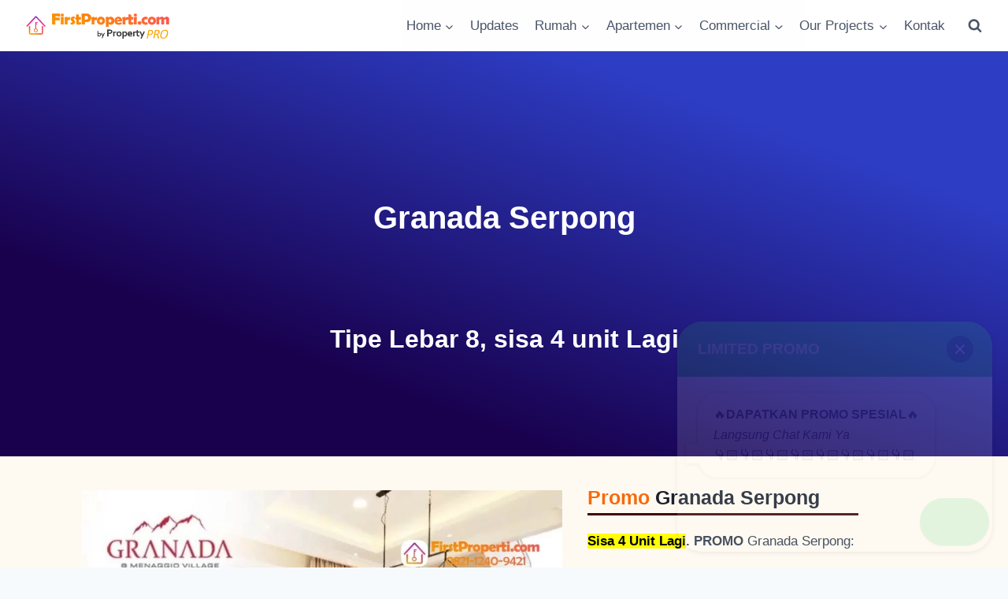

--- FILE ---
content_type: text/html; charset=UTF-8
request_url: https://firstproperti.com/granada-serpong/
body_size: 45965
content:
<!doctype html><html lang="en-US" prefix="og: https://ogp.me/ns#" class="no-js" itemtype="https://schema.org/WebPage" itemscope><head><meta charset="UTF-8"><meta name="viewport" content="width=device-width, initial-scale=1, minimum-scale=1"><title>Granada Serpong | First Properti</title><meta name="description" content="Sisa 4 Unit Lagi. PROMO Granada Serpong:"/><meta name="robots" content="index, follow, max-snippet:-1, max-video-preview:-1, max-image-preview:large"/><link rel="canonical" href="https://firstproperti.com/granada-serpong/" /><meta property="og:locale" content="en_US" /><meta property="og:type" content="article" /><meta property="og:title" content="Granada Serpong | First Properti" /><meta property="og:description" content="Sisa 4 Unit Lagi. PROMO Granada Serpong:" /><meta property="og:url" content="https://firstproperti.com/granada-serpong/" /><meta property="og:site_name" content="First Properti" /><meta property="article:publisher" content="https://www.facebook.com/First-Properti-561727127669643" /><meta property="og:updated_time" content="2021-10-23T10:52:08+07:00" /><meta property="og:image" content="https://firstproperti.com/wp-content/uploads/2020/12/Youtube-Cover.png" /><meta property="og:image:secure_url" content="https://firstproperti.com/wp-content/uploads/2020/12/Youtube-Cover.png" /><meta property="og:image:width" content="1170" /><meta property="og:image:height" content="658" /><meta property="og:image:alt" content="Granada Menaggio Show Unit Tipe 8" /><meta property="og:image:type" content="image/png" /><meta property="article:published_time" content="2021-05-21T17:44:51+07:00" /><meta property="article:modified_time" content="2021-10-23T10:52:08+07:00" /><meta name="twitter:card" content="summary_large_image" /><meta name="twitter:title" content="Granada Serpong | First Properti" /><meta name="twitter:description" content="Sisa 4 Unit Lagi. PROMO Granada Serpong:" /><meta name="twitter:site" content="@firstproperti" /><meta name="twitter:creator" content="@firstproperti" /><meta name="twitter:image" content="https://firstproperti.com/wp-content/uploads/2020/12/Youtube-Cover.png" /><meta name="twitter:label1" content="Time to read" /><meta name="twitter:data1" content="3 minutes" /> <script type="application/ld+json" class="rank-math-schema">{"@context":"https://schema.org","@graph":[{"@type":["Person","Organization"],"@id":"https://firstproperti.com/#person","name":"First Properti Jakarta","sameAs":["https://www.facebook.com/First-Properti-561727127669643","https://twitter.com/firstproperti"],"logo":{"@type":"ImageObject","@id":"https://firstproperti.com/#logo","url":"https://firstproperti.com/wp-content/uploads/2019/07/site-icon-by-properti-pro-black.png","contentUrl":"https://firstproperti.com/wp-content/uploads/2019/07/site-icon-by-properti-pro-black.png","caption":"First Properti","inLanguage":"en-US","width":"720","height":"150"},"image":{"@type":"ImageObject","@id":"https://firstproperti.com/#logo","url":"https://firstproperti.com/wp-content/uploads/2019/07/site-icon-by-properti-pro-black.png","contentUrl":"https://firstproperti.com/wp-content/uploads/2019/07/site-icon-by-properti-pro-black.png","caption":"First Properti","inLanguage":"en-US","width":"720","height":"150"}},{"@type":"WebSite","@id":"https://firstproperti.com/#website","url":"https://firstproperti.com","name":"First Properti","publisher":{"@id":"https://firstproperti.com/#person"},"inLanguage":"en-US"},{"@type":"ImageObject","@id":"https://firstproperti.com/wp-content/uploads/2020/12/Youtube-Cover.png","url":"https://firstproperti.com/wp-content/uploads/2020/12/Youtube-Cover.png","width":"1170","height":"658","caption":"Granada Menaggio Show Unit Tipe 8","inLanguage":"en-US"},{"@type":"WebPage","@id":"https://firstproperti.com/granada-serpong/#webpage","url":"https://firstproperti.com/granada-serpong/","name":"Granada Serpong | First Properti","datePublished":"2021-05-21T17:44:51+07:00","dateModified":"2021-10-23T10:52:08+07:00","isPartOf":{"@id":"https://firstproperti.com/#website"},"primaryImageOfPage":{"@id":"https://firstproperti.com/wp-content/uploads/2020/12/Youtube-Cover.png"},"inLanguage":"en-US"},{"@type":"Person","@id":"https://firstproperti.com/author/adminproperti/","name":"properti","url":"https://firstproperti.com/author/adminproperti/","image":{"@type":"ImageObject","@id":"https://secure.gravatar.com/avatar/88f45ad2e5317d04a821eb35bb8f0f19?s=96&amp;d=mm&amp;r=g","url":"https://secure.gravatar.com/avatar/88f45ad2e5317d04a821eb35bb8f0f19?s=96&amp;d=mm&amp;r=g","caption":"properti","inLanguage":"en-US"}},{"@type":"Article","headline":"Granada Serpong | First Properti","datePublished":"2021-05-21T17:44:51+07:00","dateModified":"2021-10-23T10:52:08+07:00","author":{"@id":"https://firstproperti.com/author/adminproperti/","name":"properti"},"publisher":{"@id":"https://firstproperti.com/#person"},"description":"Sisa 4 Unit Lagi. PROMO Granada Serpong:","name":"Granada Serpong | First Properti","@id":"https://firstproperti.com/granada-serpong/#richSnippet","isPartOf":{"@id":"https://firstproperti.com/granada-serpong/#webpage"},"image":{"@id":"https://firstproperti.com/wp-content/uploads/2020/12/Youtube-Cover.png"},"inLanguage":"en-US","mainEntityOfPage":{"@id":"https://firstproperti.com/granada-serpong/#webpage"}}]}</script> <link rel='dns-prefetch' href='//stats.wp.com' /><link rel='dns-prefetch' href='//www.googletagmanager.com' /><link rel="alternate" type="application/rss+xml" title="First Properti &raquo; Feed" href="https://firstproperti.com/feed/" /><link rel="alternate" type="application/rss+xml" title="First Properti &raquo; Comments Feed" href="https://firstproperti.com/comments/feed/" /> <script>document.documentElement.classList.remove('no-js')</script> <script>window._wpemojiSettings={"baseUrl":"https:\/\/s.w.org\/images\/core\/emoji\/15.0.3\/72x72\/","ext":".png","svgUrl":"https:\/\/s.w.org\/images\/core\/emoji\/15.0.3\/svg\/","svgExt":".svg","source":{"concatemoji":"https:\/\/firstproperti.com\/wp-includes\/js\/wp-emoji-release.min.js?ver=6.7.4"}};
/*! This file is auto-generated */
!function(i,n){var o,s,e;function c(e){try{var t={supportTests:e,timestamp:(new Date).valueOf()};sessionStorage.setItem(o,JSON.stringify(t))}catch(e){}}function p(e,t,n){e.clearRect(0,0,e.canvas.width,e.canvas.height),e.fillText(t,0,0);var t=new Uint32Array(e.getImageData(0,0,e.canvas.width,e.canvas.height).data),r=(e.clearRect(0,0,e.canvas.width,e.canvas.height),e.fillText(n,0,0),new Uint32Array(e.getImageData(0,0,e.canvas.width,e.canvas.height).data));return t.every(function(e,t){return e===r[t]})}function u(e,t,n){switch(t){case"flag":return n(e,"\ud83c\udff3\ufe0f\u200d\u26a7\ufe0f","\ud83c\udff3\ufe0f\u200b\u26a7\ufe0f")?!1:!n(e,"\ud83c\uddfa\ud83c\uddf3","\ud83c\uddfa\u200b\ud83c\uddf3")&&!n(e,"\ud83c\udff4\udb40\udc67\udb40\udc62\udb40\udc65\udb40\udc6e\udb40\udc67\udb40\udc7f","\ud83c\udff4\u200b\udb40\udc67\u200b\udb40\udc62\u200b\udb40\udc65\u200b\udb40\udc6e\u200b\udb40\udc67\u200b\udb40\udc7f");case"emoji":return!n(e,"\ud83d\udc26\u200d\u2b1b","\ud83d\udc26\u200b\u2b1b")}return!1}function f(e,t,n){var r="undefined"!=typeof WorkerGlobalScope&&self instanceof WorkerGlobalScope?new OffscreenCanvas(300,150):i.createElement("canvas"),a=r.getContext("2d",{willReadFrequently:!0}),o=(a.textBaseline="top",a.font="600 32px Arial",{});return e.forEach(function(e){o[e]=t(a,e,n)}),o}function t(e){var t=i.createElement("script");t.src=e,t.defer=!0,i.head.appendChild(t)}"undefined"!=typeof Promise&&(o="wpEmojiSettingsSupports",s=["flag","emoji"],n.supports={everything:!0,everythingExceptFlag:!0},e=new Promise(function(e){i.addEventListener("DOMContentLoaded",e,{once:!0})}),new Promise(function(t){var n=function(){try{var e=JSON.parse(sessionStorage.getItem(o));if("object"==typeof e&&"number"==typeof e.timestamp&&(new Date).valueOf()<e.timestamp+604800&&"object"==typeof e.supportTests)return e.supportTests}catch(e){}return null}();if(!n){if("undefined"!=typeof Worker&&"undefined"!=typeof OffscreenCanvas&&"undefined"!=typeof URL&&URL.createObjectURL&&"undefined"!=typeof Blob)try{var e="postMessage("+f.toString()+"("+[JSON.stringify(s),u.toString(),p.toString()].join(",")+"));",r=new Blob([e],{type:"text/javascript"}),a=new Worker(URL.createObjectURL(r),{name:"wpTestEmojiSupports"});return void(a.onmessage=function(e){c(n=e.data),a.terminate(),t(n)})}catch(e){}c(n=f(s,u,p))}t(n)}).then(function(e){for(var t in e)n.supports[t]=e[t],n.supports.everything=n.supports.everything&&n.supports[t],"flag"!==t&&(n.supports.everythingExceptFlag=n.supports.everythingExceptFlag&&n.supports[t]);n.supports.everythingExceptFlag=n.supports.everythingExceptFlag&&!n.supports.flag,n.DOMReady=!1,n.readyCallback=function(){n.DOMReady=!0}}).then(function(){return e}).then(function(){var e;n.supports.everything||(n.readyCallback(),(e=n.source||{}).concatemoji?t(e.concatemoji):e.wpemoji&&e.twemoji&&(t(e.twemoji),t(e.wpemoji)))}))}((window,document),window._wpemojiSettings)</script> <style id="litespeed-ccss">.wp-block-image img{height:auto;max-width:100%;vertical-align:bottom}.wp-block-image img{box-sizing:border-box}ul{box-sizing:border-box}:root{--wp--preset--font-size--normal:16px;--wp--preset--font-size--huge:42px}.has-text-align-center{text-align:center}.aligncenter{clear:both}.screen-reader-text{clip:rect(1px,1px,1px,1px);word-wrap:normal!important;border:0;-webkit-clip-path:inset(50%);clip-path:inset(50%);height:1px;margin:-1px;overflow:hidden;padding:0;position:absolute;width:1px}figure{margin:0 0 1em}body{--wp--preset--color--black:#000;--wp--preset--color--cyan-bluish-gray:#abb8c3;--wp--preset--color--white:#fff;--wp--preset--color--pale-pink:#f78da7;--wp--preset--color--vivid-red:#cf2e2e;--wp--preset--color--luminous-vivid-orange:#ff6900;--wp--preset--color--luminous-vivid-amber:#fcb900;--wp--preset--color--light-green-cyan:#7bdcb5;--wp--preset--color--vivid-green-cyan:#00d084;--wp--preset--color--pale-cyan-blue:#8ed1fc;--wp--preset--color--vivid-cyan-blue:#0693e3;--wp--preset--color--vivid-purple:#9b51e0;--wp--preset--color--theme-palette-1:#ffa934;--wp--preset--color--theme-palette-2:#2b6cb0;--wp--preset--color--theme-palette-3:#1a202c;--wp--preset--color--theme-palette-4:#2d3748;--wp--preset--color--theme-palette-5:#4a5568;--wp--preset--color--theme-palette-6:#718096;--wp--preset--color--theme-palette-7:#edf2f7;--wp--preset--color--theme-palette-8:#f7fafc;--wp--preset--color--theme-palette-9:#fff;--wp--preset--gradient--vivid-cyan-blue-to-vivid-purple:linear-gradient(135deg,rgba(6,147,227,1) 0%,#9b51e0 100%);--wp--preset--gradient--light-green-cyan-to-vivid-green-cyan:linear-gradient(135deg,#7adcb4 0%,#00d082 100%);--wp--preset--gradient--luminous-vivid-amber-to-luminous-vivid-orange:linear-gradient(135deg,rgba(252,185,0,1) 0%,rgba(255,105,0,1) 100%);--wp--preset--gradient--luminous-vivid-orange-to-vivid-red:linear-gradient(135deg,rgba(255,105,0,1) 0%,#cf2e2e 100%);--wp--preset--gradient--very-light-gray-to-cyan-bluish-gray:linear-gradient(135deg,#eee 0%,#a9b8c3 100%);--wp--preset--gradient--cool-to-warm-spectrum:linear-gradient(135deg,#4aeadc 0%,#9778d1 20%,#cf2aba 40%,#ee2c82 60%,#fb6962 80%,#fef84c 100%);--wp--preset--gradient--blush-light-purple:linear-gradient(135deg,#ffceec 0%,#9896f0 100%);--wp--preset--gradient--blush-bordeaux:linear-gradient(135deg,#fecda5 0%,#fe2d2d 50%,#6b003e 100%);--wp--preset--gradient--luminous-dusk:linear-gradient(135deg,#ffcb70 0%,#c751c0 50%,#4158d0 100%);--wp--preset--gradient--pale-ocean:linear-gradient(135deg,#fff5cb 0%,#b6e3d4 50%,#33a7b5 100%);--wp--preset--gradient--electric-grass:linear-gradient(135deg,#caf880 0%,#71ce7e 100%);--wp--preset--gradient--midnight:linear-gradient(135deg,#020381 0%,#2874fc 100%);--wp--preset--duotone--dark-grayscale:url('#wp-duotone-dark-grayscale');--wp--preset--duotone--grayscale:url('#wp-duotone-grayscale');--wp--preset--duotone--purple-yellow:url('#wp-duotone-purple-yellow');--wp--preset--duotone--blue-red:url('#wp-duotone-blue-red');--wp--preset--duotone--midnight:url('#wp-duotone-midnight');--wp--preset--duotone--magenta-yellow:url('#wp-duotone-magenta-yellow');--wp--preset--duotone--purple-green:url('#wp-duotone-purple-green');--wp--preset--duotone--blue-orange:url('#wp-duotone-blue-orange');--wp--preset--font-size--small:14px;--wp--preset--font-size--medium:24px;--wp--preset--font-size--large:32px;--wp--preset--font-size--x-large:42px;--wp--preset--font-size--larger:40px;--wp--preset--spacing--20:.44rem;--wp--preset--spacing--30:.67rem;--wp--preset--spacing--40:1rem;--wp--preset--spacing--50:1.5rem;--wp--preset--spacing--60:2.25rem;--wp--preset--spacing--70:3.38rem;--wp--preset--spacing--80:5.06rem;--wp--preset--shadow--natural:6px 6px 9px rgba(0,0,0,.2);--wp--preset--shadow--deep:12px 12px 50px rgba(0,0,0,.4);--wp--preset--shadow--sharp:6px 6px 0px rgba(0,0,0,.2);--wp--preset--shadow--outlined:6px 6px 0px -3px rgba(255,255,255,1),6px 6px rgba(0,0,0,1);--wp--preset--shadow--crisp:6px 6px 0px rgba(0,0,0,1)}.has-white-color{color:var(--wp--preset--color--white)!important}.has-large-font-size{font-size:var(--wp--preset--font-size--large)!important}#ays_tooltip{width:auto;padding:3px;box-sizing:border-box;word-break:keep-all;-webkit-hyphens:none;white-space:nowrap}#ays_tooltip p{margin:0;padding:0}html{line-height:1.15;-webkit-text-size-adjust:100%}body{margin:0}h1{font-size:2em;margin:.67em 0}hr{box-sizing:content-box;height:0;overflow:visible}a{background-color:transparent}strong{font-weight:700}img{border-style:none}button,input{font-size:100%;margin:0}button,input{overflow:visible}button{text-transform:none}button,[type=submit]{-webkit-appearance:button}button::-moz-focus-inner,[type=submit]::-moz-focus-inner{border-style:none;padding:0}button:-moz-focusring,[type=submit]:-moz-focusring{outline:1px dotted ButtonText}[type=search]{-webkit-appearance:textfield;outline-offset:-2px}[type=search]::-webkit-search-decoration{-webkit-appearance:none}::-webkit-file-upload-button{-webkit-appearance:button;font:inherit}:root{--global-gray-400:#cbd5e0;--global-gray-500:#a0aec0;--global-xs-spacing:1em;--global-sm-spacing:1.5rem;--global-md-spacing:2rem;--global-lg-spacing:2.5em;--global-xl-spacing:3.5em;--global-xxl-spacing:5rem;--global-edge-spacing:1.5rem;--global-boxed-spacing:2rem}h1,h2,h3{padding:0;margin:0}mark{text-decoration:none}html{box-sizing:border-box}*,*:before,*:after{box-sizing:inherit}hr{height:0;border:0;border-bottom:2px solid var(--global-gray-400)}ul{margin:0 0 1.5em 1.5em;padding:0}ul{list-style:disc}li>ul{margin-bottom:0;margin-left:1.5em}img{display:block;height:auto;max-width:100%}figure{margin:.5em 0}a{color:var(--global-palette-highlight)}.screen-reader-text{clip:rect(1px,1px,1px,1px);position:absolute!important;height:1px;width:1px;overflow:hidden;word-wrap:normal!important}input[type=search]{-webkit-appearance:none;color:var(--global-palette5);border:1px solid var(--global-gray-400);border-radius:3px;padding:.4em .5em;max-width:100%;background:var(--global-palette9);box-shadow:0px 0px 0px -7px rgba(0,0,0,0)}::-webkit-input-placeholder{color:var(--global-palette6)}::-moz-placeholder{color:var(--global-palette6);opacity:1}::placeholder{color:var(--global-palette6)}.search-form{position:relative}.search-form input[type=search],.search-form input.search-field{padding-right:60px;width:100%}.search-form .search-submit[type=submit]{top:0;right:0;bottom:0;position:absolute;color:transparent;background:0 0;z-index:2;width:50px;border:0;padding:8px 12px 7px;border-radius:0;box-shadow:none;overflow:hidden}.search-form .kadence-search-icon-wrap{position:absolute;right:0;top:0;height:100%;width:50px;padding:0;text-align:center;background:0 0;z-index:3;color:var(--global-palette6);text-shadow:none;display:flex;align-items:center;justify-content:center}button,input[type=submit]{border-radius:3px;background:var(--global-palette-btn-bg);color:var(--global-palette-btn);padding:.4em 1em;border:0;line-height:1.6;display:inline-block;font-family:inherit;text-decoration:none;box-shadow:0px 0px 0px -7px rgba(0,0,0,0)}button:visited,input[type=submit]:visited{background:var(--global-palette-btn-bg);color:var(--global-palette-btn)}.kadence-svg-iconset{display:inline-flex;align-self:center}.kadence-svg-iconset svg{height:1em;width:1em}.kadence-svg-iconset.svg-baseline svg{top:.125em;position:relative}.kt-clear{*zoom:1}.kt-clear:before,.kt-clear:after{content:' ';display:table}.kt-clear:after{clear:both}.site-container{margin:0 auto;padding:0 var(--global-content-edge-padding)}#wrapper{overflow:hidden;overflow:clip}.alignleft{float:left;margin-right:var(--global-md-spacing)}.aligncenter{clear:both;display:block;margin-left:auto;margin-right:auto;text-align:center}body.footer-on-bottom #wrapper{min-height:100vh;display:flex;flex-direction:column}body.footer-on-bottom #inner-wrap{flex:1 0 auto}:root{--global-palette1:#ffa934;--global-palette2:#2b6cb0;--global-palette3:#1a202c;--global-palette4:#2d3748;--global-palette5:#4a5568;--global-palette6:#718096;--global-palette7:#edf2f7;--global-palette8:#f7fafc;--global-palette9:#fff;--global-palette9rgb:255,255,255;--global-palette-highlight:var(--global-palette1);--global-palette-highlight-alt:var(--global-palette2);--global-palette-highlight-alt2:var(--global-palette9);--global-palette-btn-bg:var(--global-palette1);--global-palette-btn-bg-hover:var(--global-palette2);--global-palette-btn:var(--global-palette9);--global-palette-btn-hover:var(--global-palette9);--global-body-font-family:-apple-system,BlinkMacSystemFont,"Segoe UI",Roboto,Oxygen-Sans,Ubuntu,Cantarell,"Helvetica Neue",sans-serif,"Apple Color Emoji","Segoe UI Emoji","Segoe UI Symbol";--global-heading-font-family:inherit;--global-primary-nav-font-family:inherit;--global-fallback-font:sans-serif;--global-display-fallback-font:sans-serif;--global-content-width:1290px;--global-content-narrow-width:842px;--global-content-edge-padding:1.5rem;--global-content-boxed-padding:2rem;--global-calc-content-width:calc(1290px - var(--global-content-edge-padding) - var(--global-content-edge-padding));--wp--style--global--content-size:var(--global-calc-content-width)}.wp-site-blocks{--global-vw:calc(100vw - (.5*var(--scrollbar-offset)))}:root body.kadence-elementor-colors{--e-global-color-kadence1:var(--global-palette1);--e-global-color-kadence2:var(--global-palette2);--e-global-color-kadence3:var(--global-palette3);--e-global-color-kadence4:var(--global-palette4);--e-global-color-kadence5:var(--global-palette5);--e-global-color-kadence6:var(--global-palette6);--e-global-color-kadence7:var(--global-palette7);--e-global-color-kadence8:var(--global-palette8);--e-global-color-kadence9:var(--global-palette9)}body{background:var(--global-palette8)}body,input{font-weight:400;font-size:17px;line-height:1.6;font-family:var(--global-body-font-family);color:var(--global-palette4)}h1,h2,h3{font-family:var(--global-heading-font-family)}h1{font-weight:700;font-size:32px;line-height:1.5;color:var(--global-palette3)}h2{font-weight:700;font-size:28px;line-height:1.5;color:var(--global-palette3)}h3{font-weight:700;font-size:24px;line-height:1.5;color:var(--global-palette3)}.site-container{max-width:var(--global-content-width)}@media all and (max-width:1024px){:root{--global-content-boxed-padding:2rem}}@media all and (max-width:767px){:root{--global-content-boxed-padding:1.5rem}}button,input[type=submit]{box-shadow:0px 0px 0px -7px rgba(0,0,0,0)}.site-branding a.brand img{max-width:200px}.site-branding{padding:0}#masthead{background:rgba(255,255,255,.8)}.site-main-header-wrap .site-header-row-container-inner{background:rgba(255,255,255,.69)}.site-main-header-inner-wrap{min-height:65px}.main-navigation .primary-menu-container>ul>li.menu-item>a{padding-left:calc(1.2em/2);padding-right:calc(1.2em/2);padding-top:.6em;padding-bottom:.6em;color:var(--global-palette5)}.header-navigation .header-menu-container ul ul.sub-menu{background:var(--global-palette3);box-shadow:0px 2px 13px 0px rgba(0,0,0,.1)}.header-navigation .header-menu-container ul ul li.menu-item{border-bottom:1px solid rgba(255,255,255,.1)}.header-navigation .header-menu-container ul ul li.menu-item>a{width:200px;padding-top:1em;padding-bottom:1em;color:var(--global-palette8);font-size:12px}.mobile-toggle-open-container .menu-toggle-open{color:var(--global-palette5);padding:.4em .6em;font-size:14px}.mobile-toggle-open-container .menu-toggle-open .menu-toggle-icon{font-size:20px}.mobile-navigation ul li{font-size:14px}.mobile-navigation ul li a{padding-top:1em;padding-bottom:1em}.mobile-navigation ul li>a,.mobile-navigation ul li.menu-item-has-children>.drawer-nav-drop-wrap{color:var(--global-palette8)}.mobile-navigation ul li.menu-item-has-children .drawer-nav-drop-wrap,.mobile-navigation ul li:not(.menu-item-has-children) a{border-bottom:1px solid rgba(255,255,255,.1)}.mobile-navigation:not(.drawer-navigation-parent-toggle-true) ul li.menu-item-has-children .drawer-nav-drop-wrap button{border-left:1px solid rgba(255,255,255,.1)}#mobile-drawer .drawer-header .drawer-toggle{padding:.6em .15em;font-size:24px}.search-toggle-open-container .search-toggle-open{color:var(--global-palette5)}.search-toggle-open-container .search-toggle-open .search-toggle-icon{font-size:1em}#search-drawer .drawer-inner{background:rgba(9,12,16,.97)}.site-branding{max-height:inherit}.site-branding a.brand{display:flex;flex-direction:row;align-items:center;text-decoration:none;color:inherit;max-height:inherit}.site-branding a.brand img{display:block}.header-navigation ul ul.sub-menu{display:none;position:absolute;top:100%;flex-direction:column;background:#fff;margin-left:0;box-shadow:0 2px 13px rgba(0,0,0,.1);z-index:1000}.header-navigation ul ul.sub-menu>li:last-child{border-bottom:0}.header-navigation[class*=header-navigation-dropdown-animation-fade] ul ul.sub-menu{opacity:0;visibility:hidden;-webkit-transform:translate3d(0,0,0);transform:translate3d(0,0,0);display:block;clip:rect(1px,1px,1px,1px);height:1px;overflow:hidden}.header-navigation.header-navigation-dropdown-animation-fade-down ul ul.sub-menu{-webkit-transform:translate3d(0,-10px,0);transform:translate3d(0,-10px,0)}.nav--toggle-sub .dropdown-nav-toggle{display:block;background:0 0;position:absolute;right:0;top:50%;width:.7em;height:.7em;font-size:inherit;width:.9em;height:.9em;font-size:.9em;display:inline-flex;line-height:inherit;margin:0;padding:0;border:none;border-radius:0;-webkit-transform:translateY(-50%);transform:translateY(-50%);overflow:visible}.nav--toggle-sub li.menu-item-has-children{position:relative}.nav-drop-title-wrap{position:relative;padding-right:1em;display:block}.header-navigation,.header-menu-container{display:flex}.header-navigation li.menu-item>a{display:block;width:100%;text-decoration:none;color:var(--global-palette4);-webkit-transform:translate3d(0,0,0);transform:translate3d(0,0,0)}.header-navigation ul.sub-menu{display:block;list-style:none;margin:0;padding:0}.header-navigation ul li.menu-item>a{padding:.6em .5em}.header-navigation ul ul li.menu-item>a{padding:1em}.header-navigation ul ul li.menu-item>a{width:200px}.header-navigation .menu{display:flex;flex-wrap:wrap;justify-content:center;align-items:center;list-style:none;margin:0;padding:0}.menu-toggle-open{display:flex;background:0 0;align-items:center;box-shadow:none}.menu-toggle-open .menu-toggle-icon{display:flex}.menu-toggle-open.menu-toggle-style-default{border:0}.wp-site-blocks .menu-toggle-open{box-shadow:none}.mobile-navigation{width:100%}.mobile-navigation a{display:block;width:100%;text-decoration:none;padding:.6em .5em}.mobile-navigation ul{display:block;list-style:none;margin:0;padding:0}.drawer-nav-drop-wrap{display:flex;position:relative}.drawer-nav-drop-wrap a{color:inherit}.drawer-nav-drop-wrap .drawer-sub-toggle{background:0 0;color:inherit;padding:.5em .7em;display:flex;border:0;border-radius:0;box-shadow:none;line-height:normal}.mobile-navigation ul ul{padding-left:1em}.mobile-navigation ul.has-collapse-sub-nav ul.sub-menu{display:none}.popup-drawer{position:fixed;display:none;top:0;bottom:0;left:-99999rem;right:99999rem;z-index:100000}.popup-drawer .drawer-overlay{background-color:rgba(0,0,0,.4);position:fixed;top:0;right:0;bottom:0;left:0;opacity:0}.popup-drawer .drawer-inner{width:100%;-webkit-transform:translateX(100%);transform:translateX(100%);max-width:90%;right:0;top:0;overflow:auto;background:#090c10;color:#fff;bottom:0;opacity:0;position:fixed;box-shadow:0 0 2rem 0 rgba(0,0,0,.1);display:flex;flex-direction:column}.popup-drawer .drawer-header{padding:0 1.5em;display:flex;justify-content:flex-end;min-height:calc(1.2em + 24px)}.popup-drawer .drawer-header .drawer-toggle{background:0 0;border:0;font-size:24px;line-height:1;padding:.6em .15em;color:inherit;display:flex;box-shadow:none;border-radius:0}.popup-drawer .drawer-content{padding:0 1.5em 1.5em}.popup-drawer .drawer-header .drawer-toggle{width:1em;position:relative;height:1em;box-sizing:content-box;font-size:24px}.drawer-toggle .toggle-close-bar{width:.75em;height:.08em;background:currentColor;-webkit-transform-origin:center center;transform-origin:center center;position:absolute;margin-top:-.04em;opacity:0;border-radius:.08em;left:50%;margin-left:-.375em;top:50%;-webkit-transform:rotate(45deg) translateX(-50%);transform:rotate(45deg) translateX(-50%)}.drawer-toggle .toggle-close-bar:last-child{-webkit-transform:rotate(-45deg) translateX(50%);transform:rotate(-45deg) translateX(50%)}#main-header{display:none}#masthead{position:relative;z-index:11}@media screen and (min-width:1025px){#main-header{display:block}#mobile-header{display:none}}.site-header-row{display:grid;grid-template-columns:auto auto}.site-header-section{display:flex;max-height:inherit}.site-header-item{display:flex;align-items:center;margin-right:10px;max-height:inherit}.site-header-section>.site-header-item:last-child{margin-right:0}.drawer-content .site-header-item{margin-right:0;margin-bottom:10px}.drawer-content .site-header-item:last-child{margin-bottom:0}.site-header-section-right{justify-content:flex-end}.search-toggle-open{display:flex;background:0 0;align-items:center;padding:.5em;box-shadow:none}.search-toggle-open .search-toggle-icon{display:flex}.search-toggle-open .search-toggle-icon svg.kadence-svg-icon{top:-.05em;position:relative}.search-toggle-open.search-toggle-style-default{border:0}.popup-drawer-layout-fullwidth .drawer-inner{max-width:none;background:rgba(9,12,16,.97)}#search-drawer .drawer-inner .drawer-header{position:relative;z-index:100}#search-drawer .drawer-inner .drawer-content{display:flex;justify-content:center;align-items:center;position:absolute;top:0;bottom:0;left:0;right:0;padding:2em}#search-drawer .drawer-inner form{max-width:800px;width:100%;margin:0 auto;display:flex}#search-drawer .drawer-inner form label{flex-grow:2}#search-drawer .drawer-inner form ::-webkit-input-placeholder{color:currentColor;opacity:.5}#search-drawer .drawer-inner form ::-moz-placeholder{color:currentColor;opacity:.5}#search-drawer .drawer-inner form :-ms-input-placeholder{color:currentColor;opacity:.5}#search-drawer .drawer-inner form :-moz-placeholder{color:currentColor;opacity:.5}#search-drawer .drawer-inner input.search-field{width:100%;background:0 0;color:var(--global-palette6);padding:.8em 80px .8em .8em;font-size:20px;border:1px solid currentColor}#search-drawer .drawer-inner .search-submit[type=submit]{width:70px}#search-drawer .drawer-inner .kadence-search-icon-wrap{color:var(--global-palette6);width:70px}.kadence-sticky-header{position:relative;z-index:1}#mobile-drawer{z-index:99999}.wp-block-image{margin-bottom:0}.alignfull{margin-left:calc(50% - (var(--global-vw,100vw)/2));margin-right:calc(50% - (var(--global-vw,100vw)/2));max-width:100vw;width:var(--global-vw,100vw);padding-left:0;padding-right:0;clear:both}.has-large-font-size{font-size:calc(36/20*1rem)}:root{--joinchat-ico:url("data:image/svg+xml;charset=utf-8,%3Csvg xmlns='http://www.w3.org/2000/svg' viewBox='0 0 24 24'%3E%3Cpath fill='%23fff' d='M3.516 3.516c4.686-4.686 12.284-4.686 16.97 0 4.686 4.686 4.686 12.283 0 16.97a12.004 12.004 0 0 1-13.754 2.299l-5.814.735a.392.392 0 0 1-.438-.44l.748-5.788A12.002 12.002 0 0 1 3.517 3.517zm3.61 17.043.3.158a9.846 9.846 0 0 0 11.534-1.758c3.843-3.843 3.843-10.074 0-13.918-3.843-3.843-10.075-3.843-13.918 0a9.846 9.846 0 0 0-1.747 11.554l.16.303-.51 3.942a.196.196 0 0 0 .219.22l3.961-.501zm6.534-7.003-.933 1.164a9.843 9.843 0 0 1-3.497-3.495l1.166-.933a.792.792 0 0 0 .23-.94L9.561 6.96a.793.793 0 0 0-.924-.445 1291.6 1291.6 0 0 0-2.023.524.797.797 0 0 0-.588.88 11.754 11.754 0 0 0 10.005 10.005.797.797 0 0 0 .88-.587l.525-2.023a.793.793 0 0 0-.445-.923L14.6 13.327a.792.792 0 0 0-.94.23z'/%3E%3C/svg%3E");--joinchat-font:-apple-system,blinkmacsystemfont,"Segoe UI",roboto,oxygen-sans,ubuntu,cantarell,"Helvetica Neue",sans-serif}.joinchat{--bottom:20px;--sep:20px;--s:60px;--header:calc(var(--s)*1.16667);--vh:100vh;--red:37;--green:211;--blue:102;--rgb:var(--red) var(--green) var(--blue);--color:rgb(var(--rgb));--dark:rgb(calc(var(--red) - 75) calc(var(--green) - 75) calc(var(--blue) - 75));--hover:rgb(calc(var(--red) + 50) calc(var(--green) + 50) calc(var(--blue) + 50));--bg:rgb(var(--rgb)/4%);--tolerance:210;--bw:calc((var(--red)*0.2126 + var(--green)*0.7152 + var(--blue)*0.0722 - var(--tolerance))*-10000000);--text:hsl(0deg 0% calc(var(--bw)*1%)/clamp(70%,calc(var(--bw)*1%),100%));--msg:var(--color);color:var(--text);display:none;position:fixed;z-index:9000;right:var(--sep);bottom:var(--bottom);font:normal normal normal 16px/1.625em var(--joinchat-font);letter-spacing:0;animation:joinchat_show .5s cubic-bezier(.18,.89,.32,1.28) 10ms both;transform:scale3d(0,0,0);transform-origin:calc(var(--s)/-2) calc(var(--s)/-4);touch-action:manipulation;-webkit-font-smoothing:antialiased}.joinchat *,.joinchat :after,.joinchat :before{box-sizing:border-box}@supports not (width:clamp(1px,1%,10px)){.joinchat{--text:hsl(0deg 0% calc(var(--bw)*1%)/90%)}}.joinchat__button{display:flex;flex-direction:row;position:absolute;z-index:2;bottom:8px;right:8px;height:var(--s);min-width:var(--s);background:#25d366;color:inherit;border-radius:calc(var(--s)/2);box-shadow:1px 6px 24px 0 rgba(7,94,84,.24)}.joinchat__button__open{width:var(--s);height:var(--s);border-radius:50%;background:rgb(0 0 0/0) var(--joinchat-ico) 50% no-repeat;background-size:60%;overflow:hidden}.joinchat__button__send{display:none;flex-shrink:0;width:var(--s);height:var(--s);max-width:var(--s);padding:calc(var(--s)*0.18);margin:0;overflow:hidden}.joinchat__button__send path{fill:none!important;stroke:var(--text)!important}.joinchat__button__send .joinchat_svg__plain{stroke-dasharray:1097;stroke-dashoffset:1097;animation:joinchat_plain 6s .2s ease-in-out infinite}.joinchat__button__send .joinchat_svg__chat{stroke-dasharray:1020;stroke-dashoffset:1020;animation:joinchat_chat 6s 3.2s ease-in-out infinite}.joinchat__button__sendtext{padding:0;max-width:0;border-radius:var(--s);font-weight:600;line-height:var(--s);white-space:nowrap;opacity:0;overflow:hidden;text-overflow:ellipsis}.joinchat__tooltip{position:absolute;top:calc(var(--s)/2 - 16px);right:calc(var(--s) + 16px);max-width:calc(100vw - var(--s) - 45px);height:32px;padding:0 14px;border:none;border-radius:16px;background:#fff;color:rgba(0,0,0,.8);line-height:31px;white-space:nowrap;opacity:0;filter:drop-shadow(0 1px 4px rgba(0,0,0,.4))}.joinchat__tooltip:after{content:"";display:block;position:absolute;top:10px;right:-6px;border:8px solid transparent;border-width:6px 0 6px 8px;border-left-color:#fff}.joinchat__tooltip div{width:-moz-max-content;width:max-content;max-width:100%;overflow:hidden;text-overflow:ellipsis}.joinchat__box{display:flex;flex-direction:column;position:absolute;bottom:0;right:0;z-index:1;width:calc(100vw - var(--sep)*2);max-width:400px;max-height:calc(var(--vh) - var(--bottom) - var(--sep));border-radius:calc(var(--s)/2 + 2px);background:#fff linear-gradient(0deg,var(--bg),var(--bg));box-shadow:0 2px 6px 0 rgba(0,0,0,.5);text-align:left;overflow:hidden;transform:scale3d(0,0,0);opacity:0}.joinchat__header{display:flex;flex-flow:row;align-items:center;position:relative;flex-shrink:0;height:var(--header);min-height:50px;padding:0 70px 0 26px;margin:0;background:var(--color)}.joinchat__header__text{font-size:19px;font-weight:600;max-width:100%;white-space:nowrap;overflow:hidden;text-overflow:ellipsis;opacity:.8}.joinchat__close{--size:34px;position:absolute;top:calc(50% - var(--size)/2);right:24px;width:var(--size);height:var(--size);border-radius:50%;background:rgba(0,0,0,.4) url("data:image/svg+xml;charset=utf-8,%3Csvg xmlns='http://www.w3.org/2000/svg' fill='%23fff' viewBox='0 0 24 24'%3E%3Cpath d='M24 2.4 21.6 0 12 9.6 2.4 0 0 2.4 9.6 12 0 21.6 2.4 24l9.6-9.6 9.6 9.6 2.4-2.4-9.6-9.6L24 2.4z'/%3E%3C/svg%3E") 50% no-repeat;background-size:12px}.joinchat__box__scroll{overflow-x:hidden;overflow-y:scroll;overscroll-behavior-y:contain;-webkit-overflow-scrolling:touch}.joinchat__box__scroll::-webkit-scrollbar{width:4px;background:rgb(0 0 0/0)}.joinchat__box__scroll::-webkit-scrollbar-thumb{border-radius:2px;background:rgb(0 0 0/0)}.joinchat__box__content{width:calc(100% + 4px);padding:20px 0 calc(var(--s) + 16px)}.joinchat__message{position:relative;min-height:60px;padding:17px 20px;margin:0 26px 26px;border-radius:32px;background:#fff;color:#4a4a4a;word-break:break-word;filter:drop-shadow(0 1px 2px rgba(0,0,0,.3));transform:translateZ(0)}.joinchat__message:before{content:"";display:block;position:absolute;bottom:20px;left:-15px;width:17px;height:25px;background:inherit;-webkit-clip-path:var(--peak,url("#joinchat__message__peak"));clip-path:var(--peak,url("#joinchat__message__peak"))}@keyframes joinchat_show{0%{transform:scale3d(0,0,0)}to{transform:scaleX(1)}}@keyframes joinchat_plain{0%,50%,to{stroke-dashoffset:1097}5%,45%{stroke-dashoffset:0}}@keyframes joinchat_chat{0%,50%,to{stroke-dashoffset:1020}5%,45%{stroke-dashoffset:0}}@media (prefers-reduced-motion){.joinchat{animation:none}.joinchat__button__send .joinchat_svg__plain{stroke-dasharray:0;animation:none}.joinchat__button__send .joinchat_svg__chat{animation:none}}.kt-row-layout-inner{border:0 solid transparent;position:relative}.kt-row-layout-inner:before{clear:both;content:"";display:table}.kt-row-column-wrap{display:grid;gap:var(--global-row-gutter-md,2rem) var(--global-row-gutter-md,2rem);grid-auto-rows:minmax(min-content,max-content);grid-template-columns:minmax(0,1fr);position:relative;z-index:1}.alignfull>.kt-row-layout-inner>.kt-row-column-wrap,.kt-row-has-bg>.kt-row-column-wrap{padding-left:var(--global-content-edge-padding,15px);padding-right:var(--global-content-edge-padding,15px)}.kt-row-layout-overlay{filter:opacity(100%);height:100%;left:0;opacity:.3;position:absolute;top:0;width:100%;z-index:0}.wp-block-kadence-column{display:flex;flex-direction:column;min-height:0;min-width:0;z-index:1}.kt-inside-inner-col{border:0 solid transparent;position:relative}.kt-block-spacer{height:60px;position:relative}.kt-block-spacer .kt-divider{border:0;border-top:1px solid #eee}.kt-block-spacer .kt-divider{left:50%;margin:0;padding:0;position:absolute;top:50%;transform:perspective(1px) translate(-50%,-50%);width:100%}.kt-block-spacer.kt-block-spacer-halign-left .kt-divider{left:0;transform:perspective(1px) translateY(-50%)}.wp-block-kadence-spacer.aligncenter{width:100%}.wp-block-kadence-advancedheading mark{background:0 0;border-style:solid;border-width:0}.wp-block-kadence-advancedheading mark.kt-highlight{color:#f76a0c}.wp-block-kadence-iconlist ul.kt-svg-icon-list:not(.this-prevents-issues):not(.this-stops-third-party-issues):not(.tijsloc){list-style:none;padding:0}.wp-block-kadence-iconlist ul.kt-svg-icon-list li.kt-svg-icon-list-item-wrap:not(.this-prevents-issues):not(.this-stops-third-party-issues):not(.tijsloc){display:flex}.wp-block-kadence-iconlist ul.kt-svg-icon-list{display:grid;gap:5px 0;grid-template-rows:auto;list-style:none;margin:0 0 10px;padding:0;text-align:left}.wp-block-kadence-iconlist ul.kt-svg-icon-list svg{height:1em;width:1em}.wp-block-kadence-iconlist ul.kt-svg-icon-list .kt-svg-icon-list-item-wrap{align-items:center;display:flex;padding:0}.wp-block-kadence-iconlist ul.kt-svg-icon-list .kt-svg-icon-list-item-wrap .kt-svg-icon-list-single{align-items:center;display:inline-flex;justify-content:center;margin-right:10px;padding:4px 0}.wp-block-kadence-iconlist ul.kt-svg-icon-list .kt-svg-icon-list-item-wrap:last-child{margin-bottom:0}:root{--global-kb-font-size-sm:clamp(.8rem,.73rem + .217vw,.9rem);--global-kb-font-size-md:clamp(1.1rem,.995rem + .326vw,1.25rem);--global-kb-font-size-lg:clamp(1.75rem,1.576rem + .543vw,2rem);--global-kb-font-size-xl:clamp(2.25rem,1.728rem + 1.63vw,3rem);--global-kb-font-size-xxl:clamp(2.5rem,1.456rem + 3.26vw,4rem);--global-kb-font-size-xxxl:clamp(2.75rem,.489rem + 7.065vw,6rem)}#kt-layout-id_013efa-fa>.kt-row-column-wrap{align-content:center}#kt-layout-id_013efa-fa>.kt-row-column-wrap{max-width:80%;margin-left:auto;margin-right:auto;padding-top:25px;padding-bottom:25px;padding-top:89px;padding-bottom:34px;min-height:514px;grid-template-columns:minmax(0,1fr)}#kt-layout-id_013efa-fa>.kt-row-layout-overlay{opacity:1;background-image:linear-gradient(200deg,#2d3dc4 21%,#19014e 73%)}@media all and (max-width:767px){#kt-layout-id_013efa-fa>.kt-row-column-wrap{padding-left:3px;padding-right:3px;min-height:854px;grid-template-columns:minmax(0,1fr)}}#kt-layout-id_637dc8-d7>.kt-row-column-wrap{max-width:694px;margin-left:auto;margin-right:auto;padding-top:25px;padding-bottom:25px;padding-top:var(--global-kb-spacing-sm,1.5rem);padding-bottom:var(--global-kb-spacing-sm,1.5rem);grid-template-columns:minmax(0,1fr)}@media all and (max-width:767px){#kt-layout-id_637dc8-d7>.kt-row-column-wrap{grid-template-columns:minmax(0,1fr)}}.wp-block-kadence-spacer.kt-block-spacer-_bc0343-5d .kt-block-spacer{height:100px}#kt-layout-id_0702f6-87{margin-top:0;margin-bottom:0}#kt-layout-id_0702f6-87>.kt-row-column-wrap{align-content:center}#kt-layout-id_0702f6-87>.kt-row-column-wrap{max-width:910px;margin-left:auto;margin-right:auto;padding-top:25px;padding-bottom:25px;padding-top:34px;padding-bottom:15px;grid-template-columns:minmax(0,1fr)}#kt-layout-id_0702f6-87{background-color:#fffaf1}@media all and (max-width:767px){#kt-layout-id_0702f6-87>.kt-row-column-wrap{padding-top:20px;padding-bottom:25px;grid-template-columns:minmax(0,1fr)}}#kt-layout-id_cca6af-7c>.kt-row-column-wrap{align-content:center}#kt-layout-id_cca6af-7c>.kt-row-column-wrap{row-gap:var(--global-kb-gap-none,0);max-width:1120px;margin-left:auto;margin-right:auto;padding-top:25px;padding-bottom:25px;padding-top:0;grid-template-columns:minmax(0,58.4%) minmax(0,41.6%)}#kt-layout-id_cca6af-7c{background-color:rgba(255,248,230,0)}@media all and (max-width:767px){#kt-layout-id_cca6af-7c>.kt-row-column-wrap{padding-top:0;padding-bottom:0;grid-template-columns:minmax(0,1fr)}}@media all and (max-width:767px){.kadence-column_9cb848-41>.kt-inside-inner-col{padding-top:0;padding-bottom:0}}.wp-block-kadence-advancedheading.kt-adv-heading_aaf4ba-61,.wp-block-kadence-advancedheading.kt-adv-heading_aaf4ba-61[data-kb-block=kb-adv-heading_aaf4ba-61]{margin-bottom:0;text-align:left;font-size:25px}.wp-block-kadence-spacer.kt-block-spacer-_be961e-38 .kt-block-spacer{height:6px}.wp-block-kadence-spacer.kt-block-spacer-_be961e-38 .kt-divider{border-top-width:3px;height:1px;border-top-color:#410303;width:80%}.wp-block-kadence-iconlist.kt-svg-icon-list-items_303b7b-80 ul.kt-svg-icon-list:not(.this-prevents-issues):not(.this-stops-third-party-issues):not(.tijsloc){margin-top:0;margin-right:0;margin-bottom:10px;margin-left:0}.wp-block-kadence-iconlist.kt-svg-icon-list-items_303b7b-80 ul.kt-svg-icon-list{grid-row-gap:5px}:root{--swiper-theme-color:#007aff}:root{--swiper-navigation-size:44px}:root{--jp-carousel-primary-color:#fff;--jp-carousel-primary-subtle-color:#999;--jp-carousel-bg-color:#000;--jp-carousel-bg-faded-color:#222;--jp-carousel-border-color:#3a3a3a}:root{--jetpack--contact-form--border:1px solid #8c8f94;--jetpack--contact-form--border-color:#8c8f94;--jetpack--contact-form--border-size:1px;--jetpack--contact-form--border-style:solid;--jetpack--contact-form--border-radius:0px;--jetpack--contact-form--input-padding:16px;--jetpack--contact-form--font-size:16px}.screen-reader-text{clip:rect(1px,1px,1px,1px);word-wrap:normal!important;border:0;-webkit-clip-path:inset(50%);clip-path:inset(50%);height:1px;margin:-1px;overflow:hidden;padding:0;position:absolute!important;width:1px}#ays_tooltip{display:none;position:absolute;z-index:999999999;background-color:#fff;background-repeat:no-repeat;background-position:center center;background-size:cover;opacity:1;border:1px solid #b7b7b7;border-radius:3px;box-shadow:rgba(0,0,0,0) 0px 0px 15px 1px;color:red;padding:5px;text-transform:none}#ays_tooltip>*{color:red;font-size:12px}#ays_tooltip_block{font-size:12px;backdrop-filter:blur(0px)}@media screen and (max-width:768px){#ays_tooltip{font-size:12px}#ays_tooltip>*{font-size:12px}}*:not(input):not(textarea):not(button){-webkit-touch-callout:none!important}</style><link rel="preload" data-asynced="1" data-optimized="2" as="style" onload="this.onload=null;this.rel='stylesheet'" href="https://firstproperti.com/wp-content/litespeed/css/b5264c0851262a7cc80da7fc4a3abe38.css?ver=69972" /><script>!function(a){"use strict";var b=function(b,c,d){function e(a){return h.body?a():void setTimeout(function(){e(a)})}function f(){i.addEventListener&&i.removeEventListener("load",f),i.media=d||"all"}var g,h=a.document,i=h.createElement("link");if(c)g=c;else{var j=(h.body||h.getElementsByTagName("head")[0]).childNodes;g=j[j.length-1]}var k=h.styleSheets;i.rel="stylesheet",i.href=b,i.media="only x",e(function(){g.parentNode.insertBefore(i,c?g:g.nextSibling)});var l=function(a){for(var b=i.href,c=k.length;c--;)if(k[c].href===b)return a();setTimeout(function(){l(a)})};return i.addEventListener&&i.addEventListener("load",f),i.onloadcssdefined=l,l(f),i};"undefined"!=typeof exports?exports.loadCSS=b:a.loadCSS=b}("undefined"!=typeof global?global:this);!function(a){if(a.loadCSS){var b=loadCSS.relpreload={};if(b.support=function(){try{return a.document.createElement("link").relList.supports("preload")}catch(b){return!1}},b.poly=function(){for(var b=a.document.getElementsByTagName("link"),c=0;c<b.length;c++){var d=b[c];"preload"===d.rel&&"style"===d.getAttribute("as")&&(a.loadCSS(d.href,d,d.getAttribute("media")),d.rel=null)}},!b.support()){b.poly();var c=a.setInterval(b.poly,300);a.addEventListener&&a.addEventListener("load",function(){b.poly(),a.clearInterval(c)}),a.attachEvent&&a.attachEvent("onload",function(){a.clearInterval(c)})}}}(this);</script> <script src="https://firstproperti.com/wp-includes/js/jquery/jquery.min.js?ver=3.7.1" id="jquery-core-js"></script> <script data-optimized="1" src="https://firstproperti.com/wp-content/litespeed/js/e581a23982aec74d30fa00cf0c098258.js?ver=dc15a" id="jquery-migrate-js"></script> <link rel="https://api.w.org/" href="https://firstproperti.com/wp-json/" /><link rel="alternate" title="JSON" type="application/json" href="https://firstproperti.com/wp-json/wp/v2/pages/8327" /><link rel="EditURI" type="application/rsd+xml" title="RSD" href="https://firstproperti.com/xmlrpc.php?rsd" /><meta name="generator" content="WordPress 6.7.4" /><link rel='shortlink' href='https://firstproperti.com/?p=8327' /><link rel="alternate" title="oEmbed (JSON)" type="application/json+oembed" href="https://firstproperti.com/wp-json/oembed/1.0/embed?url=https%3A%2F%2Ffirstproperti.com%2Fgranada-serpong%2F" /><link rel="alternate" title="oEmbed (XML)" type="text/xml+oembed" href="https://firstproperti.com/wp-json/oembed/1.0/embed?url=https%3A%2F%2Ffirstproperti.com%2Fgranada-serpong%2F&#038;format=xml" /><meta name="generator" content="Site Kit by Google 1.140.0" /><meta name="facebook-domain-verification" content="tzo2bcel60cnfrdrmu4alxt4qdchrw" />
 <script data-type="lazy" data-src="[data-uri]"></script> <noscript><img height="1" width="1" style="display:none"
src="https://www.facebook.com/tr?id=499785527252163&ev=PageView&noscript=1"
/></noscript>
<style></style><meta name="generator" content="Elementor 3.31.5; features: additional_custom_breakpoints, e_element_cache; settings: css_print_method-external, google_font-enabled, font_display-auto"><meta property="fb:app_id" content="388337729019898" /><meta name="onesignal" content="wordpress-plugin"/> <script>window.OneSignalDeferred=window.OneSignalDeferred||[];OneSignalDeferred.push(function(OneSignal){var oneSignal_options={};window._oneSignalInitOptions=oneSignal_options;oneSignal_options.serviceWorkerParam={scope:'/'};oneSignal_options.serviceWorkerPath='OneSignalSDKWorker.js.php';OneSignal.Notifications.setDefaultUrl("https://firstproperti.com");oneSignal_options.wordpress=!0;oneSignal_options.appId='3d21efbd-fc37-4459-bbeb-521e55fc7d46';oneSignal_options.allowLocalhostAsSecureOrigin=!0;oneSignal_options.welcomeNotification={};oneSignal_options.welcomeNotification.disable=!0;oneSignal_options.path="https://firstproperti.com/wp-content/plugins/onesignal-free-web-push-notifications/sdk_files/";oneSignal_options.safari_web_id="web.onesignal.auto.201c9c11-2835-4563-82b9-55a6f9094e87";oneSignal_options.persistNotification=!0;oneSignal_options.promptOptions={};oneSignal_options.promptOptions.actionMessage="Dapatkan Promo & Berita Terbaru";oneSignal_options.promptOptions.acceptButtonText="Promo";oneSignal_options.promptOptions.cancelButtonText="Bayar";oneSignal_options.promptOptions.siteName="firstproperti.com";oneSignal_options.promptOptions.autoAcceptTitle="Saya Mau Promo";OneSignal.init(window._oneSignalInitOptions);OneSignal.Slidedown.promptPush()});function documentInitOneSignal(){var oneSignal_elements=document.getElementsByClassName("OneSignal-prompt");var oneSignalLinkClickHandler=function(event){OneSignal.Notifications.requestPermission();event.preventDefault()};for(var i=0;i<oneSignal_elements.length;i++)
oneSignal_elements[i].addEventListener('click',oneSignalLinkClickHandler,!1);}
if(document.readyState==='complete'){documentInitOneSignal()}else{window.addEventListener("load",function(event){documentInitOneSignal()})}</script>  <script>( function( w, d, s, l, i ) {
				w[l] = w[l] || [];
				w[l].push( {'gtm.start': new Date().getTime(), event: 'gtm.js'} );
				var f = d.getElementsByTagName( s )[0],
					j = d.createElement( s ), dl = l != 'dataLayer' ? '&l=' + l : '';
				j.async = true;
				j.src = 'https://www.googletagmanager.com/gtm.js?id=' + i + dl;
				f.parentNode.insertBefore( j, f );
			} )( window, document, 'script', 'dataLayer', 'GTM-W6LX3N4' );</script> <link rel="icon" href="https://firstproperti.com/wp-content/uploads/2021/04/icon-first-property-new--150x150.png" sizes="32x32" /><link rel="icon" href="https://firstproperti.com/wp-content/uploads/2021/04/icon-first-property-new--300x300.png" sizes="192x192" /><link rel="apple-touch-icon" href="https://firstproperti.com/wp-content/uploads/2021/04/icon-first-property-new--300x300.png" /><meta name="msapplication-TileImage" content="https://firstproperti.com/wp-content/uploads/2021/04/icon-first-property-new--300x300.png" /></head><body class="page-template page-template-elementor_header_footer page page-id-8327 wp-custom-logo wp-embed-responsive gspbody gspb-bodyfront footer-on-bottom hide-focus-outline link-style-standard content-title-style-above content-width-normal content-style-boxed content-vertical-padding-hide non-transparent-header mobile-non-transparent-header kadence-elementor-colors date-hidden author-hidden comment-hidden elementor-default elementor-template-full-width elementor-kit-3989">
<noscript>
<iframe data-lazyloaded="1" src="about:blank" data-src="https://www.googletagmanager.com/ns.html?id=GTM-W6LX3N4" height="0" width="0" style="display:none;visibility:hidden"></iframe><noscript><iframe src="https://www.googletagmanager.com/ns.html?id=GTM-W6LX3N4" height="0" width="0" style="display:none;visibility:hidden"></iframe></noscript>
</noscript><div id="wrapper" class="site wp-site-blocks">
<a class="skip-link screen-reader-text scroll-ignore" href="#main">Skip to content</a><header id="masthead" class="site-header" role="banner" itemtype="https://schema.org/WPHeader" itemscope><div id="main-header" class="site-header-wrap"><div class="site-header-inner-wrap"><div class="site-header-upper-wrap"><div class="site-header-upper-inner-wrap"><div class="site-main-header-wrap site-header-row-container site-header-focus-item site-header-row-layout-standard kadence-sticky-header" data-section="kadence_customizer_header_main" data-shrink="false" data-reveal-scroll-up="false"><div class="site-header-row-container-inner"><div class="site-container"><div class="site-main-header-inner-wrap site-header-row site-header-row-has-sides site-header-row-no-center"><div class="site-header-main-section-left site-header-section site-header-section-left"><div class="site-header-item site-header-focus-item" data-section="title_tagline"><div class="site-branding branding-layout-standard site-brand-logo-only"><a class="brand has-logo-image" href="https://firstproperti.com/" rel="home"><img data-lazyloaded="1" src="[data-uri]" fetchpriority="high" width="720" height="150" data-src="https://firstproperti.com/wp-content/uploads/2019/07/site-icon-by-properti-pro-black.png.webp" class="custom-logo" alt="firstproperti by property pro logo" decoding="async" data-srcset="https://firstproperti.com/wp-content/uploads/2019/07/site-icon-by-properti-pro-black.png.webp 720w, https://firstproperti.com/wp-content/uploads/2019/07/site-icon-by-properti-pro-black-300x63.png.webp 300w" data-sizes="(max-width: 720px) 100vw, 720px" /><noscript><img fetchpriority="high" width="720" height="150" src="https://firstproperti.com/wp-content/uploads/2019/07/site-icon-by-properti-pro-black.png.webp" class="custom-logo" alt="firstproperti by property pro logo" decoding="async" srcset="https://firstproperti.com/wp-content/uploads/2019/07/site-icon-by-properti-pro-black.png.webp 720w, https://firstproperti.com/wp-content/uploads/2019/07/site-icon-by-properti-pro-black-300x63.png.webp 300w" sizes="(max-width: 720px) 100vw, 720px" /></noscript></a></div></div></div><div class="site-header-main-section-right site-header-section site-header-section-right"><div class="site-header-item site-header-focus-item site-header-item-main-navigation header-navigation-layout-stretch-false header-navigation-layout-fill-stretch-false" data-section="kadence_customizer_primary_navigation"><nav id="site-navigation" class="main-navigation header-navigation hover-to-open nav--toggle-sub header-navigation-style-standard header-navigation-dropdown-animation-fade-down" role="navigation" aria-label="Primary"><div class="primary-menu-container header-menu-container"><ul id="primary-menu" class="menu"><li id="menu-item-169" class="menu-item menu-item-type-post_type menu-item-object-page menu-item-home menu-item-has-children menu-item-169"><a href="https://firstproperti.com/"><span class="nav-drop-title-wrap">Home<span class="dropdown-nav-toggle"><span class="kadence-svg-iconset svg-baseline"><svg aria-hidden="true" class="kadence-svg-icon kadence-arrow-down-svg" fill="currentColor" version="1.1" xmlns="http://www.w3.org/2000/svg" width="24" height="24" viewbox="0 0 24 24"><title>Expand</title><path d="M5.293 9.707l6 6c0.391 0.391 1.024 0.391 1.414 0l6-6c0.391-0.391 0.391-1.024 0-1.414s-1.024-0.391-1.414 0l-5.293 5.293-5.293-5.293c-0.391-0.391-1.024-0.391-1.414 0s-0.391 1.024 0 1.414z"></path>
</svg></span></span></span></a><ul class="sub-menu"><li id="menu-item-624" class="menu-item menu-item-type-post_type menu-item-object-page menu-item-624"><a href="https://firstproperti.com/our-listing/">Our Listing</a></li><li id="menu-item-2036" class="menu-item menu-item-type-post_type menu-item-object-page menu-item-2036"><a href="https://firstproperti.com/tips-review-properti/">Tips &#038; Review</a></li></ul></li><li id="menu-item-2134" class="menu-item menu-item-type-post_type menu-item-object-page menu-item-2134"><a href="https://firstproperti.com/news-update-properti/">Updates</a></li><li id="menu-item-3599" class="menu-item menu-item-type-custom menu-item-object-custom menu-item-has-children menu-item-3599"><a href="#"><span class="nav-drop-title-wrap">Rumah<span class="dropdown-nav-toggle"><span class="kadence-svg-iconset svg-baseline"><svg aria-hidden="true" class="kadence-svg-icon kadence-arrow-down-svg" fill="currentColor" version="1.1" xmlns="http://www.w3.org/2000/svg" width="24" height="24" viewbox="0 0 24 24"><title>Expand</title><path d="M5.293 9.707l6 6c0.391 0.391 1.024 0.391 1.414 0l6-6c0.391-0.391 0.391-1.024 0-1.414s-1.024-0.391-1.414 0l-5.293 5.293-5.293-5.293c-0.391-0.391-1.024-0.391-1.414 0s-0.391 1.024 0 1.414z"></path>
</svg></span></span></span></a><ul class="sub-menu"><li id="menu-item-6922" class="menu-item menu-item-type-post_type menu-item-object-page menu-item-6922"><a href="https://firstproperti.com/lyndon-navapark/">Lyndon Navapark</a></li><li id="menu-item-10401" class="menu-item menu-item-type-post_type menu-item-object-page menu-item-10401"><a href="https://firstproperti.com/enchante-residence-bsd/">Enchante Residence BSD</a></li><li id="menu-item-10399" class="menu-item menu-item-type-post_type menu-item-object-page menu-item-10399"><a href="https://firstproperti.com/mazenta-residence-bintaro/">Mazenta Residence Bintaro</a></li><li id="menu-item-10400" class="menu-item menu-item-type-post_type menu-item-object-page menu-item-10400"><a href="https://firstproperti.com/pasadena-grand-residence/">Pasadena Grand Residence</a></li><li id="menu-item-8861" class="menu-item menu-item-type-post_type menu-item-object-page menu-item-8861"><a href="https://firstproperti.com/zora-bsd-kiyomi/">Zora BSD Kiyomi</a></li><li id="menu-item-4930" class="menu-item menu-item-type-post_type menu-item-object-page menu-item-4930"><a href="https://firstproperti.com/sutera-winona-alam-sutera/">Sutera Winona</a></li><li id="menu-item-8114" class="menu-item menu-item-type-post_type menu-item-object-page menu-item-8114"><a href="https://firstproperti.com/puri-11-heritage-residence/">Puri 11 Heritage Residence</a></li><li id="menu-item-8719" class="menu-item menu-item-type-custom menu-item-object-custom menu-item-8719"><a href="http://paramountpetals.web.id/">Paramount Petals</a></li></ul></li><li id="menu-item-3598" class="menu-item menu-item-type-custom menu-item-object-custom menu-item-has-children menu-item-3598"><a href="https://apartemen.web.id/"><span class="nav-drop-title-wrap">Apartemen<span class="dropdown-nav-toggle"><span class="kadence-svg-iconset svg-baseline"><svg aria-hidden="true" class="kadence-svg-icon kadence-arrow-down-svg" fill="currentColor" version="1.1" xmlns="http://www.w3.org/2000/svg" width="24" height="24" viewbox="0 0 24 24"><title>Expand</title><path d="M5.293 9.707l6 6c0.391 0.391 1.024 0.391 1.414 0l6-6c0.391-0.391 0.391-1.024 0-1.414s-1.024-0.391-1.414 0l-5.293 5.293-5.293-5.293c-0.391-0.391-1.024-0.391-1.414 0s-0.391 1.024 0 1.414z"></path>
</svg></span></span></span></a><ul class="sub-menu"><li id="menu-item-6918" class="menu-item menu-item-type-post_type menu-item-object-page menu-item-6918"><a href="https://firstproperti.com/?page_id=6816">Elevee Alam Sutera</a></li><li id="menu-item-11124" class="menu-item menu-item-type-custom menu-item-object-custom menu-item-11124"><a href="https://firstproperti.com/apartemen-kingland-avenue-serpong/">Kingland Avenue</a></li><li id="menu-item-3597" class="menu-item menu-item-type-post_type menu-item-object-page menu-item-3597"><a href="https://firstproperti.com/apartemen-skandinavia-tangerang/">Skandinavia Tangerang</a></li><li id="menu-item-3596" class="menu-item menu-item-type-post_type menu-item-object-page menu-item-3596"><a href="https://firstproperti.com/apartemen-norrington-suites/">Norrington Suites</a></li></ul></li><li id="menu-item-3600" class="menu-item menu-item-type-custom menu-item-object-custom menu-item-has-children menu-item-3600"><a href="#"><span class="nav-drop-title-wrap">Commercial<span class="dropdown-nav-toggle"><span class="kadence-svg-iconset svg-baseline"><svg aria-hidden="true" class="kadence-svg-icon kadence-arrow-down-svg" fill="currentColor" version="1.1" xmlns="http://www.w3.org/2000/svg" width="24" height="24" viewbox="0 0 24 24"><title>Expand</title><path d="M5.293 9.707l6 6c0.391 0.391 1.024 0.391 1.414 0l6-6c0.391-0.391 0.391-1.024 0-1.414s-1.024-0.391-1.414 0l-5.293 5.293-5.293-5.293c-0.391-0.391-1.024-0.391-1.414 0s-0.391 1.024 0 1.414z"></path>
</svg></span></span></span></a><ul class="sub-menu"><li id="menu-item-11125" class="menu-item menu-item-type-custom menu-item-object-custom menu-item-11125"><a href="https://firstproperti.com/northpoint-two-navapark/">Northpoint Two</a></li><li id="menu-item-8862" class="menu-item menu-item-type-post_type menu-item-object-page menu-item-8862"><a href="https://firstproperti.com/ruko-aniva-grande-extension/">Ruko Aniva Grande Extension</a></li><li id="menu-item-6919" class="menu-item menu-item-type-post_type menu-item-object-page menu-item-6919"><a href="https://firstproperti.com/ruko-virginia-arcade-bsd/">Virginia Arcade</a></li></ul></li><li id="menu-item-3290" class="menu-item menu-item-type-post_type menu-item-object-page menu-item-has-children menu-item-3290"><a href="https://firstproperti.com/projects/"><span class="nav-drop-title-wrap">Our Projects<span class="dropdown-nav-toggle"><span class="kadence-svg-iconset svg-baseline"><svg aria-hidden="true" class="kadence-svg-icon kadence-arrow-down-svg" fill="currentColor" version="1.1" xmlns="http://www.w3.org/2000/svg" width="24" height="24" viewbox="0 0 24 24"><title>Expand</title><path d="M5.293 9.707l6 6c0.391 0.391 1.024 0.391 1.414 0l6-6c0.391-0.391 0.391-1.024 0-1.414s-1.024-0.391-1.414 0l-5.293 5.293-5.293-5.293c-0.391-0.391-1.024-0.391-1.414 0s-0.391 1.024 0 1.414z"></path>
</svg></span></span></span></a><ul class="sub-menu"><li id="menu-item-11131" class="menu-item menu-item-type-custom menu-item-object-custom menu-item-11131"><a href="https://bsdcity.web.id/">BSD City</a></li><li id="menu-item-11130" class="menu-item menu-item-type-custom menu-item-object-custom menu-item-11130"><a href="https://pik2.web.id/">PIK 2</a></li><li id="menu-item-11132" class="menu-item menu-item-type-custom menu-item-object-custom menu-item-11132"><a href="https://paramountland.web.id/">Paramount Land</a></li><li id="menu-item-11135" class="menu-item menu-item-type-custom menu-item-object-custom menu-item-11135"><a href="https://hiera.web.id/">Hiera BSD</a></li><li id="menu-item-11129" class="menu-item menu-item-type-custom menu-item-object-custom menu-item-11129"><a href="https://citragardenserpong.net/">Citra Garden Serpong</a></li><li id="menu-item-11133" class="menu-item menu-item-type-custom menu-item-object-custom menu-item-11133"><a href="https://lavon.web.id/">Lavon Swancity</a></li></ul></li><li id="menu-item-10402" class="menu-item menu-item-type-post_type menu-item-object-page menu-item-10402"><a href="https://firstproperti.com/kontak/">Kontak</a></li></ul></div></nav></div><div class="site-header-item site-header-focus-item" data-section="kadence_customizer_header_search"><div class="search-toggle-open-container">
<button class="search-toggle-open drawer-toggle search-toggle-style-default" aria-label="View Search Form" aria-haspopup="dialog" aria-controls="search-drawer" data-toggle-target="#search-drawer" data-toggle-body-class="showing-popup-drawer-from-full" aria-expanded="false" data-set-focus="#search-drawer .search-field"
>
<span class="search-toggle-icon"><span class="kadence-svg-iconset"><svg aria-hidden="true" class="kadence-svg-icon kadence-search-svg" fill="currentColor" version="1.1" xmlns="http://www.w3.org/2000/svg" width="26" height="28" viewbox="0 0 26 28"><title>Search</title><path d="M18 13c0-3.859-3.141-7-7-7s-7 3.141-7 7 3.141 7 7 7 7-3.141 7-7zM26 26c0 1.094-0.906 2-2 2-0.531 0-1.047-0.219-1.406-0.594l-5.359-5.344c-1.828 1.266-4.016 1.937-6.234 1.937-6.078 0-11-4.922-11-11s4.922-11 11-11 11 4.922 11 11c0 2.219-0.672 4.406-1.937 6.234l5.359 5.359c0.359 0.359 0.578 0.875 0.578 1.406z"></path>
</svg></span></span>
</button></div></div></div></div></div></div></div></div></div></div></div><div id="mobile-header" class="site-mobile-header-wrap"><div class="site-header-inner-wrap"><div class="site-header-upper-wrap"><div class="site-header-upper-inner-wrap"><div class="site-main-header-wrap site-header-focus-item site-header-row-layout-standard site-header-row-tablet-layout-default site-header-row-mobile-layout-default"><div class="site-header-row-container-inner"><div class="site-container"><div class="site-main-header-inner-wrap site-header-row site-header-row-has-sides site-header-row-no-center"><div class="site-header-main-section-left site-header-section site-header-section-left"><div class="site-header-item site-header-focus-item" data-section="title_tagline"><div class="site-branding mobile-site-branding branding-layout-standard branding-tablet-layout-inherit site-brand-logo-only branding-mobile-layout-inherit"><a class="brand has-logo-image" href="https://firstproperti.com/" rel="home"><img data-lazyloaded="1" src="[data-uri]" fetchpriority="high" width="720" height="150" data-src="https://firstproperti.com/wp-content/uploads/2019/07/site-icon-by-properti-pro-black.png.webp" class="custom-logo" alt="firstproperti by property pro logo" decoding="async" data-srcset="https://firstproperti.com/wp-content/uploads/2019/07/site-icon-by-properti-pro-black.png.webp 720w, https://firstproperti.com/wp-content/uploads/2019/07/site-icon-by-properti-pro-black-300x63.png.webp 300w" data-sizes="(max-width: 720px) 100vw, 720px" /><noscript><img fetchpriority="high" width="720" height="150" src="https://firstproperti.com/wp-content/uploads/2019/07/site-icon-by-properti-pro-black.png.webp" class="custom-logo" alt="firstproperti by property pro logo" decoding="async" srcset="https://firstproperti.com/wp-content/uploads/2019/07/site-icon-by-properti-pro-black.png.webp 720w, https://firstproperti.com/wp-content/uploads/2019/07/site-icon-by-properti-pro-black-300x63.png.webp 300w" sizes="(max-width: 720px) 100vw, 720px" /></noscript></a></div></div></div><div class="site-header-main-section-right site-header-section site-header-section-right"><div class="site-header-item site-header-focus-item site-header-item-navgation-popup-toggle" data-section="kadence_customizer_mobile_trigger"><div class="mobile-toggle-open-container">
<button id="mobile-toggle" class="menu-toggle-open drawer-toggle menu-toggle-style-default" aria-label="Open menu" data-toggle-target="#mobile-drawer" data-toggle-body-class="showing-popup-drawer-from-right" aria-expanded="false" data-set-focus=".menu-toggle-close"
>
<span class="menu-toggle-icon"><span class="kadence-svg-iconset"><svg aria-hidden="true" class="kadence-svg-icon kadence-menu-svg" fill="currentColor" version="1.1" xmlns="http://www.w3.org/2000/svg" width="24" height="24" viewbox="0 0 24 24"><title>Toggle Menu</title><path d="M3 13h18c0.552 0 1-0.448 1-1s-0.448-1-1-1h-18c-0.552 0-1 0.448-1 1s0.448 1 1 1zM3 7h18c0.552 0 1-0.448 1-1s-0.448-1-1-1h-18c-0.552 0-1 0.448-1 1s0.448 1 1 1zM3 19h18c0.552 0 1-0.448 1-1s-0.448-1-1-1h-18c-0.552 0-1 0.448-1 1s0.448 1 1 1z"></path>
</svg></span></span>
</button></div></div></div></div></div></div></div></div></div></div></div></header><main id="inner-wrap" class="wrap kt-clear" role="main"><div class="wp-block-kadence-rowlayout alignfull"><div id="kt-layout-id_013efa-fa" class="kt-row-layout-inner kt-row-has-bg kt-layout-id_013efa-fa"><div class="kt-row-layout-overlay kt-row-overlay-gradient"></div><div class="kt-row-column-wrap kt-has-1-columns kt-gutter-default kt-v-gutter-default kt-row-valign-middle kt-row-layout-equal kt-tab-layout-inherit kt-m-colapse-left-to-right kt-mobile-layout-row"><div class="wp-block-kadence-column inner-column-1 kadence-column_daf5b7-bf"><div class="kt-inside-inner-col"><div class="wp-block-kadence-rowlayout alignnone"><div id="kt-layout-id_637dc8-d7" class="kt-row-layout-inner kt-layout-id_637dc8-d7"><div class="kt-row-column-wrap kt-has-1-columns kt-gutter-default kt-v-gutter-default kt-row-valign-top kt-row-layout-equal kt-tab-layout-inherit kt-m-colapse-left-to-right kt-mobile-layout-row"><div class="wp-block-kadence-column inner-column-1 kadence-column_bab2a2-b5"><div class="kt-inside-inner-col"><h1 class="has-text-align-center has-white-color has-text-color wp-block-heading" style="font-size:40px"><strong>Granada Serpong</strong></h1><div class="wp-block-kadence-spacer aligncenter kt-block-spacer-_bc0343-5d"><div class="kt-block-spacer kt-block-spacer-halign-center" style="height:100px"></div></div><h3 class="has-text-align-center has-white-color has-text-color has-large-font-size wp-block-heading"><strong>Tipe Lebar 8, sisa 4 unit Lagi</strong></h3></div></div></div></div></div></div></div></div></div></div><div class="wp-block-kadence-rowlayout alignfull"><div id="kt-layout-id_0702f6-87" class="kt-row-layout-inner kt-row-has-bg kt-layout-id_0702f6-87"><div class="kt-row-column-wrap kt-has-1-columns kt-gutter-default kt-v-gutter-default kt-row-valign-middle kt-row-layout-equal kt-tab-layout-inherit kt-m-colapse-left-to-right kt-mobile-layout-row"><div class="wp-block-kadence-column inner-column-1 kadence-column_7e2167-dd"><div class="kt-inside-inner-col"><div class="wp-block-kadence-rowlayout alignfull"><div id="kt-layout-id_cca6af-7c" class="kt-row-layout-inner kt-row-has-bg kt-layout-id_cca6af-7c"><div class="kt-row-column-wrap kt-has-2-columns kt-gutter-default kt-v-gutter-none kt-row-valign-middle kt-row-layout-right-golden kt-tab-layout-inherit kt-m-colapse-left-to-right kt-mobile-layout-row  kt-custom-first-width-58.4  kt-custom-second-width-41.6"><div class="wp-block-kadence-column inner-column-1 kadence-column_9cb848-41"><div class="kt-inside-inner-col"><figure class="wp-block-image size-large"><img data-lazyloaded="1" src="[data-uri]" decoding="async" width="720" height="720" data-src="https://firstproperti.com/wp-content/uploads/2021/05/6.jpg.webp" alt="Granada Serpong Fitur" class="wp-image-8328" data-srcset="https://firstproperti.com/wp-content/uploads/2021/05/6.jpg.webp 720w, https://firstproperti.com/wp-content/uploads/2021/05/6-300x300.jpg.webp 300w, https://firstproperti.com/wp-content/uploads/2021/05/6-1024x1024.jpg 1024w, https://firstproperti.com/wp-content/uploads/2021/05/6-150x150.jpg 150w, https://firstproperti.com/wp-content/uploads/2021/05/6-768x768.jpg 768w" data-sizes="(max-width: 720px) 100vw, 720px" /><noscript><img decoding="async" width="720" height="720" src="https://firstproperti.com/wp-content/uploads/2021/05/6.jpg.webp" alt="Granada Serpong Fitur" class="wp-image-8328" srcset="https://firstproperti.com/wp-content/uploads/2021/05/6.jpg.webp 720w, https://firstproperti.com/wp-content/uploads/2021/05/6-300x300.jpg.webp 300w, https://firstproperti.com/wp-content/uploads/2021/05/6-1024x1024.jpg 1024w, https://firstproperti.com/wp-content/uploads/2021/05/6-150x150.jpg 150w, https://firstproperti.com/wp-content/uploads/2021/05/6-768x768.jpg 768w" sizes="(max-width: 720px) 100vw, 720px" /></noscript><figcaption>Granada Serpong</figcaption></figure></div></div><div class="wp-block-kadence-column inner-column-2 kadence-column_4c59b0-73"><div class="kt-inside-inner-col"><h2 id="tentang" class="kt-adv-heading_aaf4ba-61 wp-block-kadence-advancedheading" data-kb-block="kb-adv-heading_aaf4ba-61"><mark class="kt-highlight">Promo</mark><strong> Granada S</strong>erpong</h2><div class="wp-block-kadence-spacer aligncenter kt-block-spacer-_be961e-38"><div class="kt-block-spacer kt-block-spacer-halign-left" style="height:6px"><hr class="kt-divider" style="border-top-color:#410303;border-top-width:3px;width:80%;border-top-style:solid"/></div></div><p><strong><mark class="kt-highlight">Sisa 4 Unit Lagi</mark>. PROMO </strong>Granada Serpong:</p><div class="wp-block-kadence-iconlist kt-svg-icon-list-items kt-svg-icon-list-items_303b7b-80 kt-svg-icon-list-columns-1 alignleft"><ul class="kt-svg-icon-list"><li class="kt-svg-icon-list-style-default kt-svg-icon-list-item-wrap kt-svg-icon-list-item-0"><div style="display:inline-flex;justify-content:center;align-items:center;color:#ff6900" class="kt-svg-icon-list-single kt-svg-icon-list-single-ic_fire"><svg style="display:inline-block;vertical-align:middle" viewbox="0 0 8 8" height="20" width="20" fill="currentColor" xmlns="http://www.w3.org/2000/svg" aria-hidden="true"><path d="M2 0c1 2-2 3-2 5s2 3 2 3c-.98-1.98 2-3 2-5s-2-3-2-3zm3 3c1 2-2 3-2 5h3c.4 0 1-.5 1-2 0-2-2-3-2-3z"></path></svg></div><span class="kt-svg-icon-list-text"><strong>Harga Promo Tunai Keras = KPR</strong></span></li><li class="kt-svg-icon-list-style-default kt-svg-icon-list-item-wrap kt-svg-icon-list-item-1"><div style="display:inline-flex;justify-content:center;align-items:center;color:#ff6900" class="kt-svg-icon-list-single kt-svg-icon-list-single-ic_fire"><svg style="display:inline-block;vertical-align:middle" viewbox="0 0 8 8" height="20" width="20" fill="currentColor" xmlns="http://www.w3.org/2000/svg" aria-hidden="true"><path d="M2 0c1 2-2 3-2 5s2 3 2 3c-.98-1.98 2-3 2-5s-2-3-2-3zm3 3c1 2-2 3-2 5h3c.4 0 1-.5 1-2 0-2-2-3-2-3z"></path></svg></div><span class="kt-svg-icon-list-text">Harga Promo Tunai Keras = Kas Bertahap 24x</span></li></ul></div><div class="wp-block-kadence-iconlist kt-svg-icon-list-items kt-svg-icon-list-items_e0b58c-5b kt-svg-icon-list-columns-1 alignleft"><ul class="kt-svg-icon-list"><li class="kt-svg-icon-list-style-default kt-svg-icon-list-item-wrap kt-svg-icon-list-item-0"><div style="display:inline-flex;justify-content:center;align-items:center;color:#ff6900" class="kt-svg-icon-list-single kt-svg-icon-list-single-fas_check"><svg style="display:inline-block;vertical-align:middle" viewbox="0 0 512 512" height="20" width="20" fill="currentColor" xmlns="http://www.w3.org/2000/svg" aria-hidden="true"><path d="M173.898 439.404l-166.4-166.4c-9.997-9.997-9.997-26.206 0-36.204l36.203-36.204c9.997-9.998 26.207-9.998 36.204 0L192 312.69 432.095 72.596c9.997-9.997 26.207-9.997 36.204 0l36.203 36.204c9.997 9.997 9.997 26.206 0 36.204l-294.4 294.401c-9.998 9.997-26.207 9.997-36.204-.001z"></path></svg></div><span class="kt-svg-icon-list-text"> AC di setiap ruangan</span></li><li class="kt-svg-icon-list-style-default kt-svg-icon-list-item-wrap kt-svg-icon-list-item-1"><div style="display:inline-flex;justify-content:center;align-items:center;color:#ff6900" class="kt-svg-icon-list-single kt-svg-icon-list-single-fas_check"><svg style="display:inline-block;vertical-align:middle" viewbox="0 0 512 512" height="20" width="20" fill="currentColor" xmlns="http://www.w3.org/2000/svg" aria-hidden="true"><path d="M173.898 439.404l-166.4-166.4c-9.997-9.997-9.997-26.206 0-36.204l36.203-36.204c9.997-9.998 26.207-9.998 36.204 0L192 312.69 432.095 72.596c9.997-9.997 26.207-9.997 36.204 0l36.203 36.204c9.997 9.997 9.997 26.206 0 36.204l-294.4 294.401c-9.998 9.997-26.207 9.997-36.204-.001z"></path></svg></div><span class="kt-svg-icon-list-text"> Solar Water Heater</span></li><li class="kt-svg-icon-list-style-default kt-svg-icon-list-item-wrap kt-svg-icon-list-item-2"><div style="display:inline-flex;justify-content:center;align-items:center;color:#ff6900" class="kt-svg-icon-list-single kt-svg-icon-list-single-fas_check"><svg style="display:inline-block;vertical-align:middle" viewbox="0 0 512 512" height="20" width="20" fill="currentColor" xmlns="http://www.w3.org/2000/svg" aria-hidden="true"><path d="M173.898 439.404l-166.4-166.4c-9.997-9.997-9.997-26.206 0-36.204l36.203-36.204c9.997-9.998 26.207-9.998 36.204 0L192 312.69 432.095 72.596c9.997-9.997 26.207-9.997 36.204 0l36.203 36.204c9.997 9.997 9.997 26.206 0 36.204l-294.4 294.401c-9.998 9.997-26.207 9.997-36.204-.001z"></path></svg></div><span class="kt-svg-icon-list-text"> Smart Door Lock</span></li><li class="kt-svg-icon-list-style-default kt-svg-icon-list-item-wrap kt-svg-icon-list-item-3"><div style="display:inline-flex;justify-content:center;align-items:center;color:#ff6900" class="kt-svg-icon-list-single kt-svg-icon-list-single-fas_check"><svg style="display:inline-block;vertical-align:middle" viewbox="0 0 512 512" height="20" width="20" fill="currentColor" xmlns="http://www.w3.org/2000/svg" aria-hidden="true"><path d="M173.898 439.404l-166.4-166.4c-9.997-9.997-9.997-26.206 0-36.204l36.203-36.204c9.997-9.998 26.207-9.998 36.204 0L192 312.69 432.095 72.596c9.997-9.997 26.207-9.997 36.204 0l36.203 36.204c9.997 9.997 9.997 26.206 0 36.204l-294.4 294.401c-9.998 9.997-26.207 9.997-36.204-.001z"></path></svg></div><span class="kt-svg-icon-list-text"> Smart Air Ventilation</span></li></ul></div></div></div></div></div></div></div></div></div></div></div><div class="wp-block-kadence-rowlayout alignfull"><div id="kt-layout-id_575190-01" class="kt-row-layout-inner kt-row-has-bg kt-layout-id_575190-01"><div class="kt-row-layout-overlay kt-row-overlay-gradient"></div><div class="kt-row-column-wrap kt-has-2-columns kt-gutter-default kt-v-gutter-wider kt-row-valign-middle kt-row-layout-equal kt-tab-layout-inherit kt-m-colapse-left-to-right kt-mobile-layout-row  kt-custom-first-width-42.1  kt-custom-second-width-57.9"><div class="wp-block-kadence-column inner-column-1 kadence-column_25041c-74"><div class="kt-inside-inner-col"><div class="wp-block-kadence-rowlayout aligncenter"><div id="kt-layout-id_d7e1da-cb" class="kt-row-layout-inner kt-layout-id_d7e1da-cb"><div class="kt-row-column-wrap kt-has-1-columns kt-gutter-default kt-v-gutter-default kt-row-valign-top kt-row-layout-equal kt-tab-layout-inherit kt-m-colapse-left-to-right kt-mobile-layout-row kb-theme-content-width"><div class="wp-block-kadence-column inner-column-1 kadence-column_ae7954-c7"><div class="kt-inside-inner-col"><h2 class="kt-adv-heading_60e1f0-40 wp-block-kadence-advancedheading" data-kb-block="kb-adv-heading_60e1f0-40"><mark class="kt-highlight">Keunggulan</mark><strong> </strong>Granada Serpong</h2><div class="wp-block-kadence-spacer aligncenter kt-block-spacer-_d5191f-29"><div class="kt-block-spacer kt-block-spacer-halign-left" style="height:6px"><hr class="kt-divider" style="border-top-color:#fff4d0;border-top-width:2px;width:58%;border-top-style:solid"/></div></div><div class="wp-block-kadence-iconlist kt-svg-icon-list-items kt-svg-icon-list-items_e932a9-82 kt-svg-icon-list-columns-1 alignnone"><ul class="kt-svg-icon-list"><li class="kt-svg-icon-list-style-default kt-svg-icon-list-item-wrap kt-svg-icon-list-item-0"><div style="display:inline-flex;justify-content:center;align-items:center;color:#fffef2" class="kt-svg-icon-list-single kt-svg-icon-list-single-fe_checkCircle"><svg style="display:inline-block;vertical-align:middle" viewbox="0 0 24 24" height="20" width="20" fill="none" stroke="currentColor" xmlns="http://www.w3.org/2000/svg" stroke-width="2" stroke-linecap="round" stroke-linejoin="round" aria-hidden="true"><path d="M22 11.08V12a10 10 0 1 1-5.93-9.14"></path><polyline points="22 4 12 14.01 9 11.01"></polyline></svg></div><span class="kt-svg-icon-list-text">Lokasi Strategis di Jalur Utama</span></li><li class="kt-svg-icon-list-style-default kt-svg-icon-list-item-wrap kt-svg-icon-list-item-1"><div style="display:inline-flex;justify-content:center;align-items:center;color:#fffef2" class="kt-svg-icon-list-single kt-svg-icon-list-single-fe_checkCircle"><svg style="display:inline-block;vertical-align:middle" viewbox="0 0 24 24" height="20" width="20" fill="none" stroke="currentColor" xmlns="http://www.w3.org/2000/svg" stroke-width="2" stroke-linecap="round" stroke-linejoin="round" aria-hidden="true"><path d="M22 11.08V12a10 10 0 1 1-5.93-9.14"></path><polyline points="22 4 12 14.01 9 11.01"></polyline></svg></div><span class="kt-svg-icon-list-text">Area Dapur Khusus</span></li><li class="kt-svg-icon-list-style-default kt-svg-icon-list-item-wrap kt-svg-icon-list-item-2"><div style="display:inline-flex;justify-content:center;align-items:center;color:#fffef2" class="kt-svg-icon-list-single kt-svg-icon-list-single-fe_checkCircle"><svg style="display:inline-block;vertical-align:middle" viewbox="0 0 24 24" height="20" width="20" fill="none" stroke="currentColor" xmlns="http://www.w3.org/2000/svg" stroke-width="2" stroke-linecap="round" stroke-linejoin="round" aria-hidden="true"><path d="M22 11.08V12a10 10 0 1 1-5.93-9.14"></path><polyline points="22 4 12 14.01 9 11.01"></polyline></svg></div><span class="kt-svg-icon-list-text">Master Bedroom luas dengan Walk in Closet</span></li><li class="kt-svg-icon-list-style-default kt-svg-icon-list-item-wrap kt-svg-icon-list-item-3"><div style="display:inline-flex;justify-content:center;align-items:center;color:#fffef2" class="kt-svg-icon-list-single kt-svg-icon-list-single-fe_checkCircle"><svg style="display:inline-block;vertical-align:middle" viewbox="0 0 24 24" height="20" width="20" fill="none" stroke="currentColor" xmlns="http://www.w3.org/2000/svg" stroke-width="2" stroke-linecap="round" stroke-linejoin="round" aria-hidden="true"><path d="M22 11.08V12a10 10 0 1 1-5.93-9.14"></path><polyline points="22 4 12 14.01 9 11.01"></polyline></svg></div><span class="kt-svg-icon-list-text">Dilengkapi dengan Kamar ART</span></li></ul></div></div></div></div></div></div></div></div><div class="wp-block-kadence-column inner-column-2 kadence-column_4feaf0-37"><div class="kt-inside-inner-col"><figure class="wp-block-embed is-type-video is-provider-youtube wp-block-embed-youtube wp-embed-aspect-16-9 wp-has-aspect-ratio"><div class="wp-block-embed__wrapper">
<iframe data-lazyloaded="1" src="about:blank" title="Granada Serpong 8x17- gaya American Classic" width="720" height="405" data-src="https://www.youtube.com/embed/X49brBSkA-k?feature=oembed" frameborder="0" allow="accelerometer; autoplay; clipboard-write; encrypted-media; gyroscope; picture-in-picture" allowfullscreen></iframe><noscript><iframe title="Granada Serpong 8x17- gaya American Classic" width="720" height="405" src="https://www.youtube.com/embed/X49brBSkA-k?feature=oembed" frameborder="0" allow="accelerometer; autoplay; clipboard-write; encrypted-media; gyroscope; picture-in-picture" allowfullscreen></iframe></noscript></div></figure></div></div></div></div></div><div class="wp-block-kadence-rowlayout alignfull"><div id="kt-layout-id_dc1eeb-bc" class="kt-row-layout-inner kt-layout-id_dc1eeb-bc"><div class="kt-row-column-wrap kt-has-2-columns kt-gutter-default kt-v-gutter-default kt-row-valign-top kt-row-layout-equal kt-tab-layout-inherit kt-m-colapse-left-to-right kt-mobile-layout-row"><div class="wp-block-kadence-column inner-column-1 kadence-column_6d7927-92"><div class="kt-inside-inner-col"><div class="wp-block-getwid-counter"><div class="wp-block-getwid-counter__wrapper" style="text-align:center" data-start="27" data-end="4" data-decimal-places="0" data-duration="6" data-use-easing="true" data-use-grouping="true" data-separator="," data-decimal="." data-easing-fn="outExpo" data-numerals="default"><p class="wp-block-getwid-counter__prefix"><strong><span class="has-inline-color has-vivid-red-color">Unit Tersisa</span></strong></p><span class="wp-block-getwid-counter__number has-text-color has-vivid-red-color">0</span></div></div></div></div><div class="wp-block-kadence-column inner-column-2 kadence-column_d6e72e-2d"><div class="kt-inside-inner-col"><h4 class="has-text-align-center has-vivid-red-color has-text-color wp-block-heading">UTJ 30 jt, Visit show unit, Hub</h4><div class="wp-block-image"><figure class="aligncenter size-large is-resized"><img data-lazyloaded="1" src="[data-uri]" loading="lazy" decoding="async" data-src="https://firstproperti.com/wp-content/uploads/2020/07/animationarrows.gif.webp" alt="Animated Arrow" class="wp-image-4919" width="170" height="49"/><noscript><img loading="lazy" decoding="async" src="https://firstproperti.com/wp-content/uploads/2020/07/animationarrows.gif.webp" alt="Animated Arrow" class="wp-image-4919" width="170" height="49"/></noscript></figure></div><div class="wp-block-kadence-advancedbtn kt-btn-align-center kt-btn-tablet-align-inherit kt-btn-mobile-align-inherit kt-btns-wrap kt-btns_b65822-f8"><div class="kt-btn-wrap kt-btn-wrap-0"><a class="kt-button button kt-btn-0-action kt-btn-size-standard kt-btn-style-basic kt-btn-svg-show-always kt-btn-has-text-true kt-btn-has-svg-true" href="https://bit.ly/granadawa" target="_blank" rel="noreferrer noopener" style="border-radius:10px"><div style="display:inline-flex;justify-content:center;align-items:center" class="kt-btn-svg-icon kt-btn-svg-icon-fa_whatsapp kt-btn-side-left"><svg style="display:inline-block;vertical-align:middle" viewbox="0 0 448 512" height="1em" width="1em" fill="currentColor" xmlns="http://www.w3.org/2000/svg" preserveaspectratio="xMinYMin meet"><path d="M380.9 97.1C339 55.1 283.2 32 223.9 32c-122.4 0-222 99.6-222 222 0 39.1 10.2 77.3 29.6 111L0 480l117.7-30.9c32.4 17.7 68.9 27 106.1 27h.1c122.3 0 224.1-99.6 224.1-222 0-59.3-25.2-115-67.1-157zm-157 341.6c-33.2 0-65.7-8.9-94-25.7l-6.7-4-69.8 18.3L72 359.2l-4.4-7c-18.5-29.4-28.2-63.3-28.2-98.2 0-101.7 82.8-184.5 184.6-184.5 49.3 0 95.6 19.2 130.4 54.1 34.8 34.9 56.2 81.2 56.1 130.5 0 101.8-84.9 184.6-186.6 184.6zm101.2-138.2c-5.5-2.8-32.8-16.2-37.9-18-5.1-1.9-8.8-2.8-12.5 2.8-3.7 5.6-14.3 18-17.6 21.8-3.2 3.7-6.5 4.2-12 1.4-32.6-16.3-54-29.1-75.5-66-5.7-9.8 5.7-9.1 16.3-30.3 1.8-3.7.9-6.9-.5-9.7-1.4-2.8-12.5-30.1-17.1-41.2-4.5-10.8-9.1-9.3-12.5-9.5-3.2-.2-6.9-.2-10.6-.2-3.7 0-9.7 1.4-14.8 6.9-5.1 5.6-19.4 19-19.4 46.3 0 27.3 19.9 53.7 22.6 57.4 2.8 3.7 39.1 59.7 94.8 83.8 35.2 15.2 49 16.5 66.6 13.9 10.7-1.6 32.8-13.4 37.4-26.4 4.6-13 4.6-24.1 3.2-26.4-1.3-2.5-5-3.9-10.5-6.6z"></path></svg></div><span class="kt-btn-inner-text">Info Harga</span></a></div></div></div></div></div></div></div><div class="wp-block-kadence-rowlayout alignfull"><div id="kt-layout-id_3ddc96-74" class="kt-row-layout-inner kt-row-has-bg kt-layout-id_3ddc96-74"><div class="kt-row-column-wrap kt-has-1-columns kt-gutter-default kt-v-gutter-default kt-row-valign-middle kt-row-layout-equal kt-tab-layout-inherit kt-m-colapse-left-to-right kt-mobile-layout-row"><div class="wp-block-kadence-column inner-column-1 kadence-column_3e68ee-e2"><div class="kt-inside-inner-col"><div class="wp-block-kadence-rowlayout alignfull"><div id="kt-layout-id_9fba35-23" class="kt-row-layout-inner kt-row-has-bg kt-layout-id_9fba35-23"><div class="kt-row-column-wrap kt-has-1-columns kt-gutter-default kt-v-gutter-none kt-row-valign-middle kt-row-layout-equal kt-tab-layout-inherit kt-m-colapse-left-to-right kt-mobile-layout-row"><div class="wp-block-kadence-column inner-column-1 kadence-column_88f9be-a0"><div class="kt-inside-inner-col"><h2 id="tentang" class="kt-adv-heading_b36783-4f wp-block-kadence-advancedheading" data-kb-block="kb-adv-heading_b36783-4f">Mengapa <mark class="kt-highlight">First Properti by Property Pro?</mark></h2><div class="wp-block-kadence-spacer aligncenter kt-block-spacer-_27e78e-71"><div class="kt-block-spacer kt-block-spacer-halign-center" style="height:6px"><hr class="kt-divider" style="border-top-color:#410303;border-top-width:3px;width:80%;border-top-style:solid"/></div></div><div class="wp-block-kadence-rowlayout alignnone"><div id="kt-layout-id_4007cd-22" class="kt-row-layout-inner kt-layout-id_4007cd-22"><div class="kt-row-column-wrap kt-has-5-columns kt-gutter-skinny kt-v-gutter-none kt-row-valign-top kt-row-layout-equal kt-tab-layout-inherit kt-m-colapse-left-to-right kt-mobile-layout-row"><div class="wp-block-kadence-column inner-column-1 kadence-column_9cefbd-37"><div class="kt-inside-inner-col"><div id="kt-info-box_1f4098-98" class="wp-block-kadence-infobox"><a class="kt-blocks-info-box-link-wrap info-box-link kt-blocks-info-box-media-align-top kt-info-halign-center"><div class="kt-blocks-info-box-media-container"><div class="kt-blocks-info-box-media kt-info-media-animate-drawborder"><div class="kadence-info-box-icon-container kt-info-icon-animate-drawborder"><div class="kadence-info-box-icon-inner-container"><span style="display:block;justify-content:center;align-items:center" class="kt-info-svg-icon kt-info-svg-icon-fe_checkSquare"><svg style="display:inline-block;vertical-align:middle" viewbox="0 0 24 24" height="50" width="50" fill="none" stroke="currentColor" xmlns="http://www.w3.org/2000/svg" stroke-width="2" stroke-linecap="round" stroke-linejoin="round" aria-hidden="true"><polyline points="9 11 12 14 22 4"></polyline><path d="M21 12v7a2 2 0 0 1-2 2H5a2 2 0 0 1-2-2V5a2 2 0 0 1 2-2h11"></path></svg></span></div></div></div></div><div class="kt-infobox-textcontent"><h4 class="kt-blocks-info-box-title">Agent Resmi</h4></div></a></div></div></div><div class="wp-block-kadence-column inner-column-2 kadence-column_46876a-88"><div class="kt-inside-inner-col"><div id="kt-info-box_302d3f-31" class="wp-block-kadence-infobox"><a class="kt-blocks-info-box-link-wrap info-box-link kt-blocks-info-box-media-align-top kt-info-halign-center"><div class="kt-blocks-info-box-media-container"><div class="kt-blocks-info-box-media kt-info-media-animate-drawborder"><div class="kadence-info-box-icon-container kt-info-icon-animate-drawborder"><div class="kadence-info-box-icon-inner-container"><span style="display:block;justify-content:center;align-items:center" class="kt-info-svg-icon kt-info-svg-icon-fas_percent"><svg style="display:inline-block;vertical-align:middle" viewbox="0 0 448 512" height="50" width="50" fill="currentColor" xmlns="http://www.w3.org/2000/svg" aria-hidden="true"><path d="M112 224c61.9 0 112-50.1 112-112S173.9 0 112 0 0 50.1 0 112s50.1 112 112 112zm0-160c26.5 0 48 21.5 48 48s-21.5 48-48 48-48-21.5-48-48 21.5-48 48-48zm224 224c-61.9 0-112 50.1-112 112s50.1 112 112 112 112-50.1 112-112-50.1-112-112-112zm0 160c-26.5 0-48-21.5-48-48s21.5-48 48-48 48 21.5 48 48-21.5 48-48 48zM392.3.2l31.6-.1c19.4-.1 30.9 21.8 19.7 37.8L77.4 501.6a23.95 23.95 0 0 1-19.6 10.2l-33.4.1c-19.5 0-30.9-21.9-19.7-37.8l368-463.7C377.2 4 384.5.2 392.3.2z"></path></svg></span></div></div></div></div><div class="kt-infobox-textcontent"><h4 class="kt-blocks-info-box-title">Promo Terbaik</h4></div></a></div></div></div><div class="wp-block-kadence-column inner-column-3 kadence-column_099c5a-7d"><div class="kt-inside-inner-col"><div id="kt-info-box_718706-a0" class="wp-block-kadence-infobox"><a class="kt-blocks-info-box-link-wrap info-box-link kt-blocks-info-box-media-align-top kt-info-halign-center"><div class="kt-blocks-info-box-media-container"><div class="kt-blocks-info-box-media kt-info-media-animate-drawborder"><div class="kadence-info-box-icon-container kt-info-icon-animate-drawborder"><div class="kadence-info-box-icon-inner-container"><span style="display:block;justify-content:center;align-items:center" class="kt-info-svg-icon kt-info-svg-icon-fe_award"><svg style="display:inline-block;vertical-align:middle" viewbox="0 0 24 24" height="50" width="50" fill="none" stroke="currentColor" xmlns="http://www.w3.org/2000/svg" stroke-width="2" stroke-linecap="round" stroke-linejoin="round" aria-hidden="true"><circle cx="12" cy="8" r="7"></circle><polyline points="8.21 13.89 7 23 12 20 17 23 15.79 13.88"></polyline></svg></span></div></div></div></div><div class="kt-infobox-textcontent"><h4 class="kt-blocks-info-box-title">Pelayanan Terbaik</h4></div></a></div></div></div><div class="wp-block-kadence-column inner-column-4 kadence-column_29bf58-e7"><div class="kt-inside-inner-col"><div id="kt-info-box_94e28f-9e" class="wp-block-kadence-infobox"><a class="kt-blocks-info-box-link-wrap info-box-link kt-blocks-info-box-media-align-top kt-info-halign-center"><div class="kt-blocks-info-box-media-container"><div class="kt-blocks-info-box-media kt-info-media-animate-drawborder"><div class="kadence-info-box-icon-container kt-info-icon-animate-drawborder"><div class="kadence-info-box-icon-inner-container"><span style="display:block;justify-content:center;align-items:center" class="kt-info-svg-icon kt-info-svg-icon-fe_fastForward"><svg style="display:inline-block;vertical-align:middle" viewbox="0 0 24 24" height="50" width="50" fill="none" stroke="currentColor" xmlns="http://www.w3.org/2000/svg" stroke-width="2" stroke-linecap="round" stroke-linejoin="round" aria-hidden="true"><polygon points="13 19 22 12 13 5 13 19"></polygon><polygon points="2 19 11 12 2 5 2 19"></polygon></svg></span></div></div></div></div><div class="kt-infobox-textcontent"><h4 class="kt-blocks-info-box-title">Proses Cepat</h4></div></a></div></div></div><div class="wp-block-kadence-column inner-column-5 kadence-column_b7a3ff-fc"><div class="kt-inside-inner-col"><div id="kt-info-box_e1f0aa-16" class="wp-block-kadence-infobox"><a class="kt-blocks-info-box-link-wrap info-box-link kt-blocks-info-box-media-align-top kt-info-halign-center"><div class="kt-blocks-info-box-media-container"><div class="kt-blocks-info-box-media kt-info-media-animate-drawborder"><div class="kadence-info-box-icon-container kt-info-icon-animate-drawborder"><div class="kadence-info-box-icon-inner-container"><span style="display:block;justify-content:center;align-items:center" class="kt-info-svg-icon kt-info-svg-icon-ic_document"><svg style="display:inline-block;vertical-align:middle" viewbox="0 0 8 8" height="50" width="50" fill="currentColor" xmlns="http://www.w3.org/2000/svg" aria-hidden="true"><path d="M0 0v8h7v-4h-4v-4h-3zm4 0v3h3l-3-3zm-3 2h1v1h-1v-1zm0 2h1v1h-1v-1zm0 2h4v1h-4v-1z"></path></svg></span></div></div></div></div><div class="kt-infobox-textcontent"><h4 class="kt-blocks-info-box-title">KPR Dibantu</h4></div></a></div></div></div></div></div></div></div></div></div></div></div></div></div></div></div></div><div class="wp-block-kadence-rowlayout alignfull"><div id="kt-layout-id_bd2d0a-f7" class="kt-row-layout-inner kt-row-has-bg kt-layout-id_bd2d0a-f7"><div class="kt-row-column-wrap kt-has-1-columns kt-gutter-default kt-v-gutter-default kt-row-valign-middle kt-row-layout-equal kt-tab-layout-inherit kt-m-colapse-left-to-right kt-mobile-layout-row"><div class="wp-block-kadence-column inner-column-1 kadence-column_1b767c-a8"><div class="kt-inside-inner-col"><div class="wp-block-kadence-rowlayout alignfull"><div id="kt-layout-id_d15343-bf" class="kt-row-layout-inner kt-row-has-bg kt-layout-id_d15343-bf"><div class="kt-row-column-wrap kt-has-2-columns kt-gutter-default kt-v-gutter-none kt-row-valign-middle kt-row-layout-right-golden kt-tab-layout-inherit kt-m-colapse-left-to-right kt-mobile-layout-row  kt-custom-first-width-58.4  kt-custom-second-width-41.6"><div class="wp-block-kadence-column inner-column-1 kadence-column_63a9e7-2b"><div class="kt-inside-inner-col"><figure class="wp-block-image size-large"><img data-lazyloaded="1" src="[data-uri]" loading="lazy" decoding="async" width="720" height="720" data-src="https://firstproperti.com/wp-content/uploads/2021/05/1.jpg.webp" alt="" class="wp-image-8329" data-srcset="https://firstproperti.com/wp-content/uploads/2021/05/1.jpg.webp 720w, https://firstproperti.com/wp-content/uploads/2021/05/1-300x300.jpg.webp 300w, https://firstproperti.com/wp-content/uploads/2021/05/1-1024x1024.jpg.webp 1024w, https://firstproperti.com/wp-content/uploads/2021/05/1-150x150.jpg.webp 150w, https://firstproperti.com/wp-content/uploads/2021/05/1-768x768.jpg.webp 768w" data-sizes="(max-width: 720px) 100vw, 720px" /><noscript><img loading="lazy" decoding="async" width="720" height="720" src="https://firstproperti.com/wp-content/uploads/2021/05/1.jpg.webp" alt="" class="wp-image-8329" srcset="https://firstproperti.com/wp-content/uploads/2021/05/1.jpg.webp 720w, https://firstproperti.com/wp-content/uploads/2021/05/1-300x300.jpg.webp 300w, https://firstproperti.com/wp-content/uploads/2021/05/1-1024x1024.jpg.webp 1024w, https://firstproperti.com/wp-content/uploads/2021/05/1-150x150.jpg.webp 150w, https://firstproperti.com/wp-content/uploads/2021/05/1-768x768.jpg.webp 768w" sizes="(max-width: 720px) 100vw, 720px" /></noscript><figcaption>New Alicante Serpong</figcaption></figure></div></div><div class="wp-block-kadence-column inner-column-2 kadence-column_49e0bb-04"><div class="kt-inside-inner-col"><h2 id="tentang" class="kt-adv-heading_258254-c3 wp-block-kadence-advancedheading" data-kb-block="kb-adv-heading_258254-c3"><mark class="kt-highlight">Lokasi</mark><strong> New Alicante Serpong</strong></h2><div class="wp-block-kadence-spacer aligncenter kt-block-spacer-_bd1430-42"><div class="kt-block-spacer kt-block-spacer-halign-left" style="height:6px"><hr class="kt-divider" style="border-top-color:#410303;border-top-width:3px;width:80%;border-top-style:solid"/></div></div><p class="has-theme-palette-4-color has-text-color">Lokasi Granada Serpong, sangat strategis di jalan utama diantara BSD &amp; Gading Serpong</p><div class="wp-block-kadence-iconlist kt-svg-icon-list-items kt-svg-icon-list-items_899867-1c kt-svg-icon-list-columns-1 alignnone"><ul class="kt-svg-icon-list"><li class="kt-svg-icon-list-style-default kt-svg-icon-list-item-wrap kt-svg-icon-list-item-0"><div style="display:inline-flex;justify-content:center;align-items:center;color:#cf2e2e" class="kt-svg-icon-list-single kt-svg-icon-list-single-fe_mapPin"><svg style="display:inline-block;vertical-align:middle" viewbox="0 0 24 24" height="20" width="20" fill="none" stroke="currentColor" xmlns="http://www.w3.org/2000/svg" stroke-width="2" stroke-linecap="round" stroke-linejoin="round" aria-hidden="true"><path d="M21 10c0 7-9 13-9 13s-9-6-9-13a9 9 0 0 1 18 0z"></path><circle cx="12" cy="10" r="3"></circle></svg></div><span class="kt-svg-icon-list-text">1 Menit ke Pisa Grande </span></li><li class="kt-svg-icon-list-style-default kt-svg-icon-list-item-wrap kt-svg-icon-list-item-1"><div style="display:inline-flex;justify-content:center;align-items:center;color:#cf2e2e" class="kt-svg-icon-list-single kt-svg-icon-list-single-fe_mapPin"><svg style="display:inline-block;vertical-align:middle" viewbox="0 0 24 24" height="20" width="20" fill="none" stroke="currentColor" xmlns="http://www.w3.org/2000/svg" stroke-width="2" stroke-linecap="round" stroke-linejoin="round" aria-hidden="true"><path d="M21 10c0 7-9 13-9 13s-9-6-9-13a9 9 0 0 1 18 0z"></path><circle cx="12" cy="10" r="3"></circle></svg></div><span class="kt-svg-icon-list-text">3 Min ke QBig BSD City</span></li><li class="kt-svg-icon-list-style-default kt-svg-icon-list-item-wrap kt-svg-icon-list-item-2"><div style="display:inline-flex;justify-content:center;align-items:center;color:#cf2e2e" class="kt-svg-icon-list-single kt-svg-icon-list-single-fe_mapPin"><svg style="display:inline-block;vertical-align:middle" viewbox="0 0 24 24" height="20" width="20" fill="none" stroke="currentColor" xmlns="http://www.w3.org/2000/svg" stroke-width="2" stroke-linecap="round" stroke-linejoin="round" aria-hidden="true"><path d="M21 10c0 7-9 13-9 13s-9-6-9-13a9 9 0 0 1 18 0z"></path><circle cx="12" cy="10" r="3"></circle></svg></div><span class="kt-svg-icon-list-text">6 Min ke ICE BSD</span></li><li class="kt-svg-icon-list-style-default kt-svg-icon-list-item-wrap kt-svg-icon-list-item-3"><div style="display:inline-flex;justify-content:center;align-items:center;color:#cf2e2e" class="kt-svg-icon-list-single kt-svg-icon-list-single-fe_mapPin"><svg style="display:inline-block;vertical-align:middle" viewbox="0 0 24 24" height="20" width="20" fill="none" stroke="currentColor" xmlns="http://www.w3.org/2000/svg" stroke-width="2" stroke-linecap="round" stroke-linejoin="round" aria-hidden="true"><path d="M21 10c0 7-9 13-9 13s-9-6-9-13a9 9 0 0 1 18 0z"></path><circle cx="12" cy="10" r="3"></circle></svg></div><span class="kt-svg-icon-list-text">10 Min ke Aeon Mall BSD</span></li><li class="kt-svg-icon-list-style-default kt-svg-icon-list-item-wrap kt-svg-icon-list-item-4"><div style="display:inline-flex;justify-content:center;align-items:center;color:#cf2e2e" class="kt-svg-icon-list-single kt-svg-icon-list-single-fe_mapPin"><svg style="display:inline-block;vertical-align:middle" viewbox="0 0 24 24" height="20" width="20" fill="none" stroke="currentColor" xmlns="http://www.w3.org/2000/svg" stroke-width="2" stroke-linecap="round" stroke-linejoin="round" aria-hidden="true"><path d="M21 10c0 7-9 13-9 13s-9-6-9-13a9 9 0 0 1 18 0z"></path><circle cx="12" cy="10" r="3"></circle></svg></div><span class="kt-svg-icon-list-text">10 Min ke Gerbang Tol Aeon BSD</span></li><li class="kt-svg-icon-list-style-default kt-svg-icon-list-item-wrap kt-svg-icon-list-item-5"><div style="display:inline-flex;justify-content:center;align-items:center;color:#cf2e2e" class="kt-svg-icon-list-single kt-svg-icon-list-single-fe_mapPin"><svg style="display:inline-block;vertical-align:middle" viewbox="0 0 24 24" height="20" width="20" fill="none" stroke="currentColor" xmlns="http://www.w3.org/2000/svg" stroke-width="2" stroke-linecap="round" stroke-linejoin="round" aria-hidden="true"><path d="M21 10c0 7-9 13-9 13s-9-6-9-13a9 9 0 0 1 18 0z"></path><circle cx="12" cy="10" r="3"></circle></svg></div><span class="kt-svg-icon-list-text">10 Min ke Mal SMS</span></li></ul></div></div></div></div></div></div></div></div></div></div></div><div class="wp-block-kadence-rowlayout alignfull"><div id="kt-layout-id_edb811-ad" class="kt-row-layout-inner kt-row-has-bg kt-layout-id_edb811-ad"><div class="kt-row-layout-overlay kt-row-overlay-gradient"></div><div class="kt-row-column-wrap kt-has-2-columns kt-gutter-default kt-v-gutter-wider kt-row-valign-middle kt-row-layout-equal kt-tab-layout-inherit kt-m-colapse-left-to-right kt-mobile-layout-row  kt-custom-first-width-42.1  kt-custom-second-width-57.9"><div class="wp-block-kadence-column inner-column-1 kadence-column_3bfc03-bf"><div class="kt-inside-inner-col"><div class="wp-block-kadence-rowlayout aligncenter"><div id="kt-layout-id_3772cf-fe" class="kt-row-layout-inner kt-layout-id_3772cf-fe"><div class="kt-row-column-wrap kt-has-1-columns kt-gutter-default kt-v-gutter-default kt-row-valign-top kt-row-layout-equal kt-tab-layout-inherit kt-m-colapse-left-to-right kt-mobile-layout-row kb-theme-content-width"><div class="wp-block-kadence-column inner-column-1 kadence-column_711a32-75"><div class="kt-inside-inner-col"><h2 class="kt-adv-heading_f60996-e9 wp-block-kadence-advancedheading" data-kb-block="kb-adv-heading_f60996-e9"><mark class="kt-highlight">Tipe Rumah</mark><strong> </strong>New Alicante</h2><div class="wp-block-kadence-spacer aligncenter kt-block-spacer-_d8d14e-bd"><div class="kt-block-spacer kt-block-spacer-halign-left" style="height:6px"><hr class="kt-divider" style="border-top-color:#fff4d0;border-top-width:2px;width:58%;border-top-style:solid"/></div></div><p class="has-text-color" style="color:#fff8e6">Granada Paramount Serpong, dijual dan ditawarkan dengan 3 tipe, lebar 8, lebar 10 &amp; lebar 12&nbsp;</p><div class="wp-block-kadence-iconlist kt-svg-icon-list-items kt-svg-icon-list-items_6959e7-31 kt-svg-icon-list-columns-1 alignnone"><ul class="kt-svg-icon-list"><li class="kt-svg-icon-list-style-default kt-svg-icon-list-item-wrap kt-svg-icon-list-item-0"><div style="display:inline-flex;justify-content:center;align-items:center" class="kt-svg-icon-list-single kt-svg-icon-list-single-fe_checkCircle"><svg style="display:inline-block;vertical-align:middle" viewbox="0 0 24 24" height="20" width="20" fill="none" stroke="currentColor" xmlns="http://www.w3.org/2000/svg" stroke-width="2" stroke-linecap="round" stroke-linejoin="round" aria-hidden="true"><path d="M22 11.08V12a10 10 0 1 1-5.93-9.14"></path><polyline points="22 4 12 14.01 9 11.01"></polyline></svg></div><span class="kt-svg-icon-list-text"> 2 lantai</span></li><li class="kt-svg-icon-list-style-default kt-svg-icon-list-item-wrap kt-svg-icon-list-item-1"><div style="display:inline-flex;justify-content:center;align-items:center" class="kt-svg-icon-list-single kt-svg-icon-list-single-fe_checkCircle"><svg style="display:inline-block;vertical-align:middle" viewbox="0 0 24 24" height="20" width="20" fill="none" stroke="currentColor" xmlns="http://www.w3.org/2000/svg" stroke-width="2" stroke-linecap="round" stroke-linejoin="round" aria-hidden="true"><path d="M22 11.08V12a10 10 0 1 1-5.93-9.14"></path><polyline points="22 4 12 14.01 9 11.01"></polyline></svg></div><span class="kt-svg-icon-list-text"> Kamar Tidur : 3 +1 KT</span></li><li class="kt-svg-icon-list-style-default kt-svg-icon-list-item-wrap kt-svg-icon-list-item-2"><div style="display:inline-flex;justify-content:center;align-items:center" class="kt-svg-icon-list-single kt-svg-icon-list-single-fe_checkCircle"><svg style="display:inline-block;vertical-align:middle" viewbox="0 0 24 24" height="20" width="20" fill="none" stroke="currentColor" xmlns="http://www.w3.org/2000/svg" stroke-width="2" stroke-linecap="round" stroke-linejoin="round" aria-hidden="true"><path d="M22 11.08V12a10 10 0 1 1-5.93-9.14"></path><polyline points="22 4 12 14.01 9 11.01"></polyline></svg></div><span class="kt-svg-icon-list-text"> Kamar Mandi : 3 +1 KM</span></li><li class="kt-svg-icon-list-style-default kt-svg-icon-list-item-wrap kt-svg-icon-list-item-3"><div style="display:inline-flex;justify-content:center;align-items:center" class="kt-svg-icon-list-single kt-svg-icon-list-single-fe_checkCircle"><svg style="display:inline-block;vertical-align:middle" viewbox="0 0 24 24" height="20" width="20" fill="none" stroke="currentColor" xmlns="http://www.w3.org/2000/svg" stroke-width="2" stroke-linecap="round" stroke-linejoin="round" aria-hidden="true"><path d="M22 11.08V12a10 10 0 1 1-5.93-9.14"></path><polyline points="22 4 12 14.01 9 11.01"></polyline></svg></div><span class="kt-svg-icon-list-text"> Carport: 2</span></li></ul></div></div></div></div></div></div></div></div><div class="wp-block-kadence-column inner-column-2 kadence-column_ec3c7d-da"><div class="kt-inside-inner-col"><div class="wp-block-image"><figure class="aligncenter size-large"><img data-lazyloaded="1" src="[data-uri]" loading="lazy" decoding="async" width="1024" height="1024" data-src="https://firstproperti.com/wp-content/uploads/2021/05/1-1024x1024.jpg.webp" alt="Granada Serpong" class="wp-image-8329" data-srcset="https://firstproperti.com/wp-content/uploads/2021/05/1-1024x1024.jpg.webp 1024w, https://firstproperti.com/wp-content/uploads/2021/05/1-300x300.jpg.webp 300w, https://firstproperti.com/wp-content/uploads/2021/05/1-150x150.jpg.webp 150w, https://firstproperti.com/wp-content/uploads/2021/05/1-768x768.jpg.webp 768w, https://firstproperti.com/wp-content/uploads/2021/05/1.jpg.webp 720w" data-sizes="(max-width: 1024px) 100vw, 1024px" /><noscript><img loading="lazy" decoding="async" width="1024" height="1024" src="https://firstproperti.com/wp-content/uploads/2021/05/1-1024x1024.jpg.webp" alt="Granada Serpong" class="wp-image-8329" srcset="https://firstproperti.com/wp-content/uploads/2021/05/1-1024x1024.jpg.webp 1024w, https://firstproperti.com/wp-content/uploads/2021/05/1-300x300.jpg.webp 300w, https://firstproperti.com/wp-content/uploads/2021/05/1-150x150.jpg.webp 150w, https://firstproperti.com/wp-content/uploads/2021/05/1-768x768.jpg.webp 768w, https://firstproperti.com/wp-content/uploads/2021/05/1.jpg.webp 720w" sizes="(max-width: 1024px) 100vw, 1024px" /></noscript><figcaption>Granada Serpong</figcaption></figure></div></div></div></div></div></div><div class="wp-block-kadence-rowlayout alignfull"><div id="kt-layout-id_99d3fe-df" class="kt-row-layout-inner kt-layout-id_99d3fe-df"><div class="kt-row-column-wrap kt-has-1-columns kt-gutter-default kt-v-gutter-default kt-row-valign-top kt-row-layout-equal kt-tab-layout-inherit kt-m-colapse-left-to-right kt-mobile-layout-row"><div class="wp-block-kadence-column inner-column-1 kadence-column_de78e5-2e"><div class="kt-inside-inner-col"><div class="wp-block-image"><figure class="aligncenter size-large is-resized"><img data-lazyloaded="1" src="[data-uri]" loading="lazy" decoding="async" data-src="https://firstproperti.com/wp-content/uploads/2020/07/animationarrows.gif.webp" alt="Animated Arrow" class="wp-image-4919" width="170" height="49"/><noscript><img loading="lazy" decoding="async" src="https://firstproperti.com/wp-content/uploads/2020/07/animationarrows.gif.webp" alt="Animated Arrow" class="wp-image-4919" width="170" height="49"/></noscript></figure></div><div class="wp-block-kadence-advancedbtn kt-btn-align-center kt-btn-tablet-align-inherit kt-btn-mobile-align-inherit kt-btns-wrap kt-btns_24eac5-84"><div class="kt-btn-wrap kt-btn-wrap-0"><a class="kt-button button kt-btn-0-action kt-btn-size-standard kt-btn-style-basic kt-btn-svg-show-always kt-btn-has-text-true kt-btn-has-svg-true" href="https://bit.ly/granadawa" target="_blank" rel="noreferrer noopener" style="border-radius:10px"><div style="display:inline-flex;justify-content:center;align-items:center" class="kt-btn-svg-icon kt-btn-svg-icon-fa_whatsapp kt-btn-side-left"><svg style="display:inline-block;vertical-align:middle" viewbox="0 0 448 512" height="1em" width="1em" fill="currentColor" xmlns="http://www.w3.org/2000/svg" preserveaspectratio="xMinYMin meet"><path d="M380.9 97.1C339 55.1 283.2 32 223.9 32c-122.4 0-222 99.6-222 222 0 39.1 10.2 77.3 29.6 111L0 480l117.7-30.9c32.4 17.7 68.9 27 106.1 27h.1c122.3 0 224.1-99.6 224.1-222 0-59.3-25.2-115-67.1-157zm-157 341.6c-33.2 0-65.7-8.9-94-25.7l-6.7-4-69.8 18.3L72 359.2l-4.4-7c-18.5-29.4-28.2-63.3-28.2-98.2 0-101.7 82.8-184.5 184.6-184.5 49.3 0 95.6 19.2 130.4 54.1 34.8 34.9 56.2 81.2 56.1 130.5 0 101.8-84.9 184.6-186.6 184.6zm101.2-138.2c-5.5-2.8-32.8-16.2-37.9-18-5.1-1.9-8.8-2.8-12.5 2.8-3.7 5.6-14.3 18-17.6 21.8-3.2 3.7-6.5 4.2-12 1.4-32.6-16.3-54-29.1-75.5-66-5.7-9.8 5.7-9.1 16.3-30.3 1.8-3.7.9-6.9-.5-9.7-1.4-2.8-12.5-30.1-17.1-41.2-4.5-10.8-9.1-9.3-12.5-9.5-3.2-.2-6.9-.2-10.6-.2-3.7 0-9.7 1.4-14.8 6.9-5.1 5.6-19.4 19-19.4 46.3 0 27.3 19.9 53.7 22.6 57.4 2.8 3.7 39.1 59.7 94.8 83.8 35.2 15.2 49 16.5 66.6 13.9 10.7-1.6 32.8-13.4 37.4-26.4 4.6-13 4.6-24.1 3.2-26.4-1.3-2.5-5-3.9-10.5-6.6z"></path></svg></div><span class="kt-btn-inner-text">Info Harga</span></a></div></div></div></div></div></div></div><div class="wp-block-kadence-rowlayout alignfull"><div id="kt-layout-id_3036c5-03" class="kt-row-layout-inner kt-row-has-bg kt-layout-id_3036c5-03"><div class="kt-row-column-wrap kt-has-1-columns kt-gutter-default kt-v-gutter-default kt-row-valign-middle kt-row-layout-equal kt-tab-layout-inherit kt-m-colapse-left-to-right kt-mobile-layout-row"><div class="wp-block-kadence-column inner-column-1 kadence-column_4825c6-55"><div class="kt-inside-inner-col"><h2 class="kt-adv-heading_2edeef-7d wp-block-kadence-advancedheading" data-kb-block="kb-adv-heading_2edeef-7d"><mark class="kt-highlight">Tentang</mark><strong> New Alicante Serpong</strong></h2><div class="wp-block-kadence-spacer aligncenter kt-block-spacer-_b5dc46-23"><div class="kt-block-spacer kt-block-spacer-halign-center" style="height:6px"><hr class="kt-divider" style="border-top-color:#342500;border-top-width:2px;width:58%;border-top-style:solid"/></div></div><p>Setelah sukses meluncurkan <a aria-label="Nara Village tahap 2 (opens in a new tab)" href="https://firstproperti.com/nara-village-tahap-2/" target="_blank" rel="noreferrer noopener" class="rank-math-link">Nara Village tahap 2</a>, Paramount Land segera meluncurkan promo Ramadhan untuk Granada Serpong. Granada merupakan salah satu design terbaik rumah di Paramount Serpong. Rumah tipe Granada berada di 2 cluster di Paramount, yaitu: Kawasan Alicante dan Kawasan Menaggio. Salah satu yang membuat design Granada menjadi favorit banyak orang adalah design nya yang sangat klasik dan timeless. Rumah tipe Granada di design bergaya klasik Amerika.&nbsp;</p><p>Terdapat 3 tipe rumah Granada Paramount: tipe lebar 8, lebar 10 dan lebar 12. Seluruhnya merupakan rumah 2 lantai, dengan 3 kamar. Di setiap tipe rumah Granada Paramount Serpong sudah dilengkapi dengan kamar khusus&nbsp; untuk asisten rumah tangga.&nbsp;Khusus untuk Granada Serpong Tipe Hoek sudah dilengkapi dengan 2 facade muka, pintu teras samping dan juga 2 carport.</p><p><strong>Harga Promo Tunai Keras = KPR<br></strong>Harga Promo Tunai Keras = Kas Bertahap 24x</p><p>&nbsp;AC di setiap ruangan<br>&nbsp;Solar Water Heater<br>&nbsp;Smart Door Lock<br>&nbsp;Free IPKL 12 bln</p><p>Video show unit Granada Serpong juga dapat ditonton di <a aria-label="channel youtube first properti (opens in a new tab)" href="https://www.youtube.com/c/FirstProperti" target="_blank" rel="noreferrer noopener" class="rank-math-link">channel youtube first properti</a>. Keterangan lengkap mengenai Granada Serpong dapat langsung ditanyakan ke Agent First Properti. Customer yang ingin melihat show unit Granada Serpong tipe 8&#215;17 hoek dapat langsung menghubungi kami, 1 hari sebelumnya.</p></div></div></div></div></div><div class="wp-block-kadence-rowlayout alignfull"><div id="kt-layout-id_fdc326-dc" class="kt-row-layout-inner kt-row-has-bg kt-layout-id_fdc326-dc"><div class="kt-row-column-wrap kt-has-1-columns kt-gutter-widest kt-v-gutter-wider kt-row-valign-middle kt-row-layout-equal kt-tab-layout-inherit kt-m-colapse-left-to-right kt-mobile-layout-row"><div class="wp-block-kadence-column inner-column-1 kadence-column_e3eced-b6"><div class="kt-inside-inner-col"><div class="wp-block-kadence-rowlayout aligncenter"><div id="kt-layout-id_168ac5-ee" class="kt-row-layout-inner kt-layout-id_168ac5-ee"><div class="kt-row-column-wrap kt-has-1-columns kt-gutter-default kt-v-gutter-default kt-row-valign-top kt-row-layout-equal kt-tab-layout-inherit kt-m-colapse-left-to-right kt-mobile-layout-row"><div class="wp-block-kadence-column inner-column-1 kadence-column_39ced4-af"><div class="kt-inside-inner-col"><h2 class="kt-adv-heading_9e201c-fb wp-block-kadence-advancedheading" data-kb-block="kb-adv-heading_9e201c-fb"><mark class="kt-highlight">Tentang</mark><strong> </strong>Paramount Land</h2><div class="wp-block-kadence-spacer aligncenter kt-block-spacer-_ae8f17-04"><div class="kt-block-spacer kt-block-spacer-halign-center" style="height:6px"><hr class="kt-divider" style="border-top-color:#fff4d0;border-top-width:2px;width:58%;border-top-style:solid"/></div></div><p class="has-text-color" style="color:#fff8ec">Paramount Land adalah sebuah developer properti terkemuka di Indonesia. Developer ini bergerak dalam pengembangan kota mandiri, pengembangan mixed-use terintegrasi, real estat, dan pergudangan.</p><p class="has-text-color" style="color:#fff8ec">Proyek pertama dan penting Paramount Land adalah township kota Gading Serpong. Kawasan ini terletak tepat di luar ibu kota Indonesia Jakarta, terletak di lingkungan hijau dengan banyak danau alami. Lokasinya Gading Serpong sangat strategis strategis karena terhubung dengan jalan tol Jakarta-Merak. Berada pada jarak yang dekat dengan bandara Soekarno-Hatta International, serta mudah diakses dari Serang, Cilegon, dan tempat wisata Anyer. Lokasinya yang strategis juga merupakan hasil kedekatannya dengan daerah suburban modern lainnya.</p><p class="has-text-color" style="color:#fff8ec">Dengan kombinasi keahlian dalam perencanaan kota, manajemen proyek dan konstruksi, manajemen kota, manajemen properti, sumber daya manusia yang berdedikasi dan pemasok yang dipilih dengan cermat. Paramount Land telah membangun infrastruktur yang baik dan fasilitas lengkap seperti: rumah sakit, area komersial, hotel, restoran, sekolah , universitas, transportasi umum, keamanan, olahraga dan rekreasi serta ruang publik hijau di kota Gading Serpong.</p><p class="has-text-color" style="color:#fff8ec">Gading Serpong telah tumbuh menjadi kota mandiri yang menyenangkan dan modern dengan infrastruktur dan fasilitas yang efisien untuk kesenangan dan pengembangan penghuninya, pekerja dan pengunjung. Dengan begitu banyak yang ditawarkan, Gading Serpong kini menjadi rumah bagi lebih dari 53.000 orang, tumbuh sebesar 5% YoY. Saat ini, 1.200 ha area Gading Serpong telah dikembangkan dengan indah.</p><p class="has-text-color" style="color:#fff8ec">Di tahun 2021, Paramountland kembali meluncurkan Project kota mandiri terbarunya, <a href="https://paramountpetals.web.id/" target="_blank" aria-label="Paramount Petals City (opens in a new tab)" rel="noreferrer noopener" class="rank-math-link">Paramount Petals City</a>. Kawasan ini berada 20 menit saja dari Gading Serpong. Paramount Petals City juga memiliki akses tol langsung, 10 menit ke pintu tol Bitung. Paramount Petals akan menjadi investasi properties terbaik saat ini. Ditawarkan perdana mulai Juni 2021</p></div></div></div></div></div></div></div></div></div></div></main><footer id="colophon" class="site-footer" role="contentinfo"><div class="site-footer-wrap"><div class="site-middle-footer-wrap site-footer-row-container site-footer-focus-item site-footer-row-layout-standard site-footer-row-tablet-layout-default site-footer-row-mobile-layout-default" data-section="kadence_customizer_footer_middle"><div class="site-footer-row-container-inner"><div class="site-container"><div class="site-middle-footer-inner-wrap site-footer-row site-footer-row-columns-3 site-footer-row-column-layout-equal site-footer-row-tablet-column-layout-default site-footer-row-mobile-column-layout-row ft-ro-dir-row ft-ro-collapse-normal ft-ro-t-dir-default ft-ro-m-dir-default ft-ro-lstyle-plain"><div class="site-footer-middle-section-1 site-footer-section footer-section-inner-items-1"><div class="footer-widget-area widget-area site-footer-focus-item footer-widget1 content-align-left content-tablet-align-default content-mobile-align-center content-valign-middle content-tablet-valign-default content-mobile-valign-default" data-section="sidebar-widgets-footer1"><div class="footer-widget-area-inner site-info-inner"><section id="block-5" class="widget widget_block"><h3 class="kt-adv-heading_d1e782-7c wp-block-kadence-advancedheading has-theme-palette-9-color has-text-color" data-kb-block="kb-adv-heading_d1e782-7c">Disclaimer:</h3></section><section id="block-10" class="widget widget_block"><p class="kt-adv-heading_db4859-e1 wp-block-kadence-advancedheading" data-kb-block="kb-adv-heading_db4859-e1">Some of the information on this site may contain information created by the time promotion was made.<br>Please note that www.firstproperti.com does not control any futher update/changes from the developer. Please contact our agents for the latest updates.</p></section></div></div></div><div class="site-footer-middle-section-2 site-footer-section footer-section-inner-items-1"><div class="footer-widget-area widget-area site-footer-focus-item footer-widget2 content-align-default content-tablet-align-default content-mobile-align-default content-valign-default content-tablet-valign-default content-mobile-valign-default" data-section="sidebar-widgets-footer2"><div class="footer-widget-area-inner site-info-inner"><section id="nav_menu-10" class="widget widget_nav_menu"><h2 class="widget-title">Our Services</h2><div class="menu-our-services-container"><ul id="menu-our-services" class="menu"><li id="menu-item-2687" class="menu-item menu-item-type-custom menu-item-object-custom menu-item-home menu-item-2687"><a href="https://firstproperti.com">Home</a></li><li id="menu-item-2688" class="menu-item menu-item-type-post_type menu-item-object-page menu-item-2688"><a href="https://firstproperti.com/our-listing/">Properti Listing</a></li><li id="menu-item-2684" class="menu-item menu-item-type-post_type menu-item-object-page menu-item-2684"><a href="https://firstproperti.com/news-update-properti/">News &#038; Update Properti</a></li><li id="menu-item-2685" class="menu-item menu-item-type-post_type menu-item-object-page menu-item-2685"><a href="https://firstproperti.com/tips-review-properti/">Tips &#038; Review Properti</a></li><li id="menu-item-2686" class="menu-item menu-item-type-post_type menu-item-object-page menu-item-2686"><a href="https://firstproperti.com/kontak-1/">Contact</a></li><li id="menu-item-2689" class="menu-item menu-item-type-custom menu-item-object-custom menu-item-2689"><a href="https://www.youtube.com/firstproperti">Youtube</a></li></ul></div></section></div></div></div><div class="site-footer-middle-section-3 site-footer-section footer-section-inner-items-1"><div class="footer-widget-area widget-area site-footer-focus-item footer-widget3 content-align-default content-tablet-align-default content-mobile-align-default content-valign-default content-tablet-valign-default content-mobile-valign-default" data-section="sidebar-widgets-footer3"><div class="footer-widget-area-inner site-info-inner"><section id="nav_menu-11" class="widget widget_nav_menu"><h2 class="widget-title">Our Projects</h2><div class="menu-footer-projects-container"><ul id="menu-footer-projects" class="menu"><li id="menu-item-11115" class="menu-item menu-item-type-custom menu-item-object-custom menu-item-11115"><a href="https://laurelnavapark.id">Laurel Navapark</a></li><li id="menu-item-11118" class="menu-item menu-item-type-custom menu-item-object-custom menu-item-11118"><a href="https://paramountland.web.id/">Paramount Land</a></li><li id="menu-item-11117" class="menu-item menu-item-type-custom menu-item-object-custom menu-item-11117"><a href="https://bsdcity.web.id/">BSD City</a></li><li id="menu-item-11119" class="menu-item menu-item-type-custom menu-item-object-custom menu-item-11119"><a href="https://pik2.web.id/">PIK 2</a></li><li id="menu-item-11120" class="menu-item menu-item-type-custom menu-item-object-custom menu-item-11120"><a href="http://bintaro.web.id/">Bintaro Jaya</a></li><li id="menu-item-11121" class="menu-item menu-item-type-custom menu-item-object-custom menu-item-11121"><a href="https://citragardenserpong.net/">Citra Garden Serpong</a></li><li id="menu-item-11122" class="menu-item menu-item-type-custom menu-item-object-custom menu-item-11122"><a href="https://crowngading.web.id/">Summarecon Crown</a></li><li id="menu-item-8881" class="menu-item menu-item-type-custom menu-item-object-custom menu-item-8881"><a href="https://lavon.web.id/">Lavon</a></li><li id="menu-item-11116" class="menu-item menu-item-type-custom menu-item-object-custom menu-item-11116"><a href="https://apartemen.web.id/">Apartemen</a></li></ul></div></section></div></div></div></div></div></div></div><div class="site-bottom-footer-wrap site-footer-row-container site-footer-focus-item site-footer-row-layout-fullwidth site-footer-row-tablet-layout-default site-footer-row-mobile-layout-default" data-section="kadence_customizer_footer_bottom"><div class="site-footer-row-container-inner"><div class="site-container"><div class="site-bottom-footer-inner-wrap site-footer-row site-footer-row-columns-1 site-footer-row-column-layout-row site-footer-row-tablet-column-layout-default site-footer-row-mobile-column-layout-row ft-ro-dir-row ft-ro-collapse-normal ft-ro-t-dir-default ft-ro-m-dir-default ft-ro-lstyle-plain"><div class="site-footer-bottom-section-1 site-footer-section footer-section-inner-items-1"><div class="footer-widget-area site-info site-footer-focus-item content-align-default content-tablet-align-default content-mobile-align-default content-valign-default content-tablet-valign-default content-mobile-valign-default" data-section="kadence_customizer_footer_html"><div class="footer-widget-area-inner site-info-inner"><div class="footer-html inner-link-style-normal"><div class="footer-html-inner"><p>PT. Properti Utama Sejahtera | Millenium Centennial Center Lt. 38 (Go Work) Kuningan, Setiabudi, Jakarta Selatan | DKI Jakarta, Indonesia 129<br />
Copyright &copy; 2026 | All Rights Reserved | <em>You may not copy, reproduce, distribute, publish, any content from this website without permission from web Administrator</em></p></div></div></div></div></div></div></div></div></div></div></footer></div> <script>document.documentElement.style.setProperty('--scrollbar-offset',window.innerWidth-document.documentElement.clientWidth+'px')</script> <div id="ays_tooltip" ><div id="ays_tooltip_block"><p>You cannot copy content of this page</p></div></div> <script>function stopPrntScr(){var inpFld=document.createElement("input");inpFld.setAttribute("value","Access Denied");inpFld.setAttribute("width","0");inpFld.style.height="0px";inpFld.style.width="0px";inpFld.style.border="0px";document.body.appendChild(inpFld);inpFld.select();document.execCommand("copy");inpFld.remove(inpFld)}(function($){'use strict';$(function(){let all=$('*').not('script, meta, link, style, noscript, title'),tooltip=$('#ays_tooltip'),tooltipClass="mouse";if(tooltipClass=="mouse"||tooltipClass=="mouse_first_pos"){let startTime,endTime;all.on('touchstart',function(e){startTime=Date.now()});all.on('touchend',function(e){endTime=Date.now();if(endTime-startTime>1000){e.preventDefault()}
let cordinate_x=e.pageX||e.originalEvent.changedTouches[0].pageX;let cordinate_y=(e.pageY||e.originalEvent.changedTouches[0].pageY)-30;let windowWidth=$(window).width();if(cordinate_y<tooltip.outerHeight()){tooltip.css({'top':(cordinate_y+tooltip.outerHeight()-10)+'px'})}else{tooltip.css({'top':(cordinate_y-tooltip.outerHeight())+'px'})}
if(cordinate_x>(windowWidth-tooltip.outerWidth())){tooltip.css({'left':(cordinate_x-tooltip.outerWidth())+'px'})}else{tooltip.css({'left':(cordinate_x+5)+'px'})}})}else{tooltip.addClass(tooltipClass)}
$(window).on('keyup',function(e){let keyCode=e.keyCode?e.keyCode:e.which;if(keyCode==44){stopPrntScr();show_tooltip(1);audio_play()}});$(document).on('contextmenu',function(e){let target=$(event.target);let t=e||window.event;let n=t.target||t.srcElement;if(!target.is("")&&(!target.is("1")&&!target.is("img"))&&(!target.is("")&&!target.is("a")&&n.parentElement.nodeName!=="A")){if(n.nodeName!=="A"){show_tooltip(1);audio_play()}
return!1}});$(document).on('contextmenu',function(e){let target=$(event.target);if(target.is("img")||target.is("div.ays_tooltip_class")){let t=e||window.event;let n=t.target||t.srcElement;if(n.nodeName!=="A"){show_tooltip(1);audio_play()}
return!1}});$(document).on('dragstart',function(){let target=$(event.target);if(!target.is("")){show_tooltip(1);audio_play();return!1}});$(window).on('keydown',function(event){var sccp_selObj=window.getSelection();var check_selectors=!0;if(!sccp_selObj.rangeCount<1){var sccp_selRange=sccp_selObj.getRangeAt(0);var sccp_selection_selector=sccp_selRange.startContainer.parentElement;check_selectors=!$(sccp_selection_selector).is("")}
if(check_selectors){var isOpera=(BrowserDetect.browser==="Opera");var isFirefox=(BrowserDetect.browser==='Firefox');var isSafari=(BrowserDetect.browser==='Safari');var isIE=(BrowserDetect.browser==='Explorer');var isChrome=(BrowserDetect.browser==='Chrome');var isMozilla=(BrowserDetect.browser==='Mozilla');if(BrowserDetect.OS==='Windows'){if(isChrome){if(((event.ctrlKey&&event.shiftKey)&&(event.keyCode===73||event.keyCode===74||event.keyCode===68||event.keyCode===67))){show_tooltip(1);audio_play();return!1}}
if(isFirefox){if(((event.ctrlKey&&event.shiftKey)&&(event.keyCode===73||event.keyCode===74||event.keyCode===67||event.keyCode===75||event.keyCode===69))||event.keyCode===118||(event.keyCode===112&&event.shiftKey)||(event.keyCode===115&&event.shiftKey)||(event.keyCode===118&&event.shiftKey)||(event.keyCode===120&&event.shiftKey)){show_tooltip(1);audio_play();return!1}}
if(isOpera){if(((event.ctrlKey&&event.shiftKey)&&(event.keyCode===73||event.keyCode===74||event.keyCode===67||event.keyCode===88||event.keyCode===69))){show_tooltip(1);audio_play();return!1}}
if(isIE){if((event.keyCode===123&&event.shiftKey)){show_tooltip(1);audio_play();return!1}}
if(isMozilla){if((event.ctrlKey&&event.keyCode===73)||(event.altKey&&event.keyCode===68)){show_tooltip(1);audio_play();return!1}}
if((event.keyCode===83&&event.ctrlKey)){show_tooltip(1);audio_play();return!1}
if((event.keyCode===65&&event.ctrlKey)){show_tooltip(1);audio_play();return!1}
if(event.keyCode===67&&event.ctrlKey&&!event.shiftKey){show_tooltip(1);audio_play();return!1}
if((event.keyCode===86&&event.ctrlKey)){show_tooltip(1);audio_play();return!1}
if((event.keyCode===88&&event.ctrlKey)){show_tooltip(1);audio_play();return!1}
if((event.keyCode===85&&event.ctrlKey)){show_tooltip(1);audio_play();return!1}
if((event.keyCode===70&&event.ctrlKey)||(event.keyCode===71&&event.ctrlKey)){show_tooltip(1);audio_play();return!1}
if((event.keyCode===80&&event.ctrlKey)){show_tooltip();audio_play();return!1}
if((event.keyCode===72&&event.ctrlKey)){show_tooltip();audio_play();return!1}
if((event.keyCode===76&&event.ctrlKey)){show_tooltip();audio_play();return!1}
if((event.keyCode===75&&event.ctrlKey)){show_tooltip();audio_play();return!1}
if(event.keyCode===69&&event.ctrlKey){show_tooltip();audio_play();return!1}
if(event.keyCode===123||(event.keyCode===123&&event.shiftKey)){show_tooltip(1);audio_play();return!1}}else if(BrowserDetect.OS==='Linux'){if(isChrome){if(((event.ctrlKey&&event.shiftKey)&&(event.keyCode===73||event.keyCode===74||event.keyCode===67))||(event.ctrlKey&&event.keyCode===85)){show_tooltip(1);audio_play();return!1}}
if(isFirefox){if(((event.ctrlKey&&event.shiftKey)&&(event.keyCode===73||event.keyCode===74||event.keyCode===67||event.keyCode===75||event.keyCode===69))||event.keyCode===118||event.keyCode===116||(event.keyCode===112&&event.shiftKey)||(event.keyCode===115&&event.shiftKey)||(event.keyCode===118&&event.shiftKey)||(event.keyCode===120&&event.shiftKey)||(event.keyCode===85&&event.ctrlKey)){show_tooltip(1);audio_play();return!1}}
if(isOpera){if(((event.ctrlKey&&event.shiftKey)&&(event.keyCode===73||event.keyCode===74||event.keyCode===67||event.keyCode===88||event.keyCode===69))||(event.ctrlKey&&event.keyCode===85)){show_tooltip(1);audio_play();return!1}}
if((event.keyCode===83&&event.ctrlKey)){show_tooltip(1);audio_play();return!1}
if(event.keyCode===65&&event.ctrlKey){show_tooltip(1);audio_play();return!1}
if(event.keyCode===67&&event.ctrlKey&&!event.shiftKey){show_tooltip(1);audio_play();return!1}
if((event.keyCode===86&&event.ctrlKey)){show_tooltip(1);audio_play();return!1}
if((event.keyCode===88&&event.ctrlKey)){show_tooltip(1);audio_play();return!1}
if((event.keyCode===85&&event.ctrlKey)){show_tooltip(1);audio_play();return!1}
if((event.keyCode===70&&event.ctrlKey)||(event.keyCode===71&&event.ctrlKey)){show_tooltip(1);audio_play();return!1}
if((event.keyCode===80&&event.ctrlKey)){show_tooltip();audio_play();return!1}
if((event.keyCode===72&&event.ctrlKey)){show_tooltip();audio_play();return!1}
if((event.keyCode===76&&event.ctrlKey)){show_tooltip();audio_play();return!1}
if((event.keyCode===75&&event.ctrlKey)){show_tooltip();audio_play();return!1}
if(event.keyCode===69&&event.ctrlKey){show_tooltip();audio_play();return!1}
if(event.keyCode===123||(event.keyCode===123&&event.shiftKey)){show_tooltip(1);audio_play();return!1}}else if(BrowserDetect.OS==='Mac'){if(isChrome||isSafari||isOpera||isFirefox){if(event.metaKey&&(event.keyCode===73||event.keyCode===74||event.keyCode===69||event.keyCode===75)){show_tooltip(1);audio_play();return!1}}
if((event.keyCode===83&&event.metaKey)){show_tooltip(1);audio_play();return!1}
if((event.keyCode===65&&event.metaKey)){show_tooltip(1);audio_play();return!1}
if((event.keyCode===67&&event.metaKey)){show_tooltip(1);audio_play();return!1}
if((event.keyCode===86&&event.metaKey)){show_tooltip(1);audio_play();return!1}
if((event.keyCode===88&&event.metaKey)){show_tooltip(1);audio_play();return!1}
if((event.keyCode===85&&event.metaKey)){show_tooltip(1);audio_play();return!1}
if((event.keyCode===70&&event.metaKey)||(event.keyCode===71&&event.metaKey)){show_tooltip(1);audio_play();return!1}
if((event.keyCode===80&&event.metaKey)){show_tooltip();audio_play();return!1}
if((event.keyCode===72&&event.metaKey)){show_tooltip();audio_play();return!1}
if((event.keyCode===76&&event.metaKey)){show_tooltip();audio_play();return!1}
if((event.keyCode===75&&event.metaKey)){show_tooltip();audio_play();return!1}
if(event.keyCode===69&&event.metaKey){show_tooltip();audio_play();return!1}
if(event.keyCode===123){show_tooltip(1);audio_play();return!1}}}});function disableSelection(e){if(typeof e.onselectstart!=="undefined")
e.onselectstart=function(){show_tooltip();audio_play();return!1};else if(typeof e.style.MozUserSelect!=="undefined")
e.style.MozUserSelect="none";else e.onmousedown=function(){show_tooltip();audio_play();return!1};e.style.cursor="default"}
var msg_count=1;function show_tooltip(mess){if(mess&&msg_count==1){if(tooltipClass=='mouse_first_pos'){if($('#ays_tooltip2').length>0){$('#ays_tooltip2').remove()}
var tooltip2=tooltip.clone().prop('id','ays_tooltip2').insertBefore(tooltip);$('#ays_tooltip2').addClass('ays_tooltip_class');tooltip2.css({'display':'table'});$('#ays_tooltip').fadeOut();setTimeout(function(){tooltip2.remove()},1000)}else{tooltip.css({'display':'table'});setTimeout(function(){$('#ays_tooltip').fadeOut(500)},1000)}}}
function audio_play(audio){if(audio){var audio=document.getElementById("sccp_public_audio");if(audio){audio.currentTime=0;audio.play()}}}})})(jQuery);var copyrightText='';var copyrightIncludeUrl='';var copyrightWord='';function copyToClipboard(text){var textarea=document.createElement("textarea");textarea.textContent=text;textarea.style.position="fixed";document.body.appendChild(textarea);textarea.select();try{return document.execCommand("cut")}catch(ex){console.warn("Copy to clipboard failed.",ex);return!1}finally{document.body.removeChild(textarea)}}
function htmlDecode(input){var doc=new DOMParser().parseFromString(input,"text/html");return doc.documentElement.textContent}
var BrowserDetect={init:function(){this.browser=this.searchString(this.dataBrowser)||"An unknown browser";this.version=this.searchVersion(navigator.userAgent)||this.searchVersion(navigator.appVersion)||"an unknown version";this.OS=this.searchString(this.dataOS)||"an unknown OS"},searchString:function(data){for(var i=0;i<data.length;i++){var dataString=data[i].string;var dataProp=data[i].prop;this.versionSearchString=data[i].versionSearch||data[i].identity;if(dataString){if(dataString.indexOf(data[i].subString)!==-1)return data[i].identity}else if(dataProp)return data[i].identity}},searchVersion:function(dataString){var index=dataString.indexOf(this.versionSearchString);if(index===-1)return;return parseFloat(dataString.substring(index+this.versionSearchString.length+1))},dataBrowser:[{string:navigator.userAgent,subString:"Chrome",identity:"Chrome"},{string:navigator.userAgent,subString:"OmniWeb",versionSearch:"OmniWeb/",identity:"OmniWeb"},{string:navigator.vendor,subString:"Apple",identity:"Safari",versionSearch:"Version"},{prop:window.opera,identity:"Opera",versionSearch:"Version"},{string:navigator.vendor,subString:"iCab",identity:"iCab"},{string:navigator.vendor,subString:"KDE",identity:"Konqueror"},{string:navigator.userAgent,subString:"Firefox",identity:"Firefox"},{string:navigator.vendor,subString:"Camino",identity:"Camino"},{string:navigator.userAgent,subString:"Netscape",identity:"Netscape"},{string:navigator.userAgent,subString:"MSIE",identity:"Explorer",versionSearch:"MSIE"},{string:navigator.userAgent,subString:"Gecko",identity:"Mozilla",versionSearch:"rv"},{string:navigator.userAgent,subString:"Mozilla",identity:"Netscape",versionSearch:"Mozilla"}],dataOS:[{string:navigator.platform,subString:"Win",identity:"Windows"},{string:navigator.platform,subString:"Mac",identity:"Mac"},{string:navigator.userAgent,subString:"iPhone",identity:"iPhone/iPod"},{string:navigator.platform,subString:"Linux",identity:"Linux"}]};BrowserDetect.init()</script> <div class="joinchat joinchat--right" data-settings='{"telephone":"6282112409421","mobile_only":false,"button_delay":1,"whatsapp_web":false,"qr":false,"message_views":1,"message_delay":2,"message_badge":false,"message_send":"Hi Marketing, saya ingin info tentang promo https://firstproperti.com/granada-serpong/","message_hash":"29130c3a"}' hidden aria-hidden="false"><div class="joinchat__button" role="button" tabindex="0" aria-label="Chat For Promo Open chat"><div class="joinchat__tooltip" aria-hidden="true"><div>Chat For Promo</div></div></div><div class="joinchat__chatbox" role="dialog" aria-labelledby="joinchat__label" aria-modal="true"><div class="joinchat__header"><div id="joinchat__label">
<span>LIMITED PROMO</span></div><div class="joinchat__close" role="button" tabindex="0" aria-label="Close"></div></div><div class="joinchat__scroll"><div class="joinchat__content"><div class="joinchat__chat"><div class="joinchat__bubble">🔥<strong>DAPATKAN PROMO SPESIAL</strong>🔥<br><em>Langsung Chat Kami Ya</em><br>👇🏻👇🏻👇🏻👇🏻👇🏻👇🏻👇🏻👇🏻</div></div><div class="joinchat__open" role="button" tabindex="0"><div class="joinchat__open__text">Chat With Us</div>
<svg class="joinchat__open__icon" width="60" height="60" viewbox="0 0 400 400">
<path class="joinchat__pa" d="M168.83 200.504H79.218L33.04 44.284a1 1 0 0 1 1.386-1.188L365.083 199.04a1 1 0 0 1 .003 1.808L34.432 357.903a1 1 0 0 1-1.388-1.187l29.42-99.427"/>
<path class="joinchat__pb" d="M318.087 318.087c-52.982 52.982-132.708 62.922-195.725 29.82l-80.449 10.18 10.358-80.112C18.956 214.905 28.836 134.99 81.913 81.913c65.218-65.217 170.956-65.217 236.174 0 42.661 42.661 57.416 102.661 44.265 157.316"/>
</svg></div></div></div></div></div> <script>const lazyloadRunObserver=()=>{const lazyloadBackgrounds=document.querySelectorAll(`.e-con.e-parent:not(.e-lazyloaded)`);const lazyloadBackgroundObserver=new IntersectionObserver((entries)=>{entries.forEach((entry)=>{if(entry.isIntersecting){let lazyloadBackground=entry.target;if(lazyloadBackground){lazyloadBackground.classList.add('e-lazyloaded')}
lazyloadBackgroundObserver.unobserve(entry.target)}})},{rootMargin:'200px 0px 200px 0px'});lazyloadBackgrounds.forEach((lazyloadBackground)=>{lazyloadBackgroundObserver.observe(lazyloadBackground)})};const events=['DOMContentLoaded','elementor/lazyload/observe',];events.forEach((event)=>{document.addEventListener(event,lazyloadRunObserver)})</script> <div id="mobile-drawer" class="popup-drawer popup-drawer-layout-sidepanel popup-drawer-animation-fade popup-drawer-side-right" data-drawer-target-string="#mobile-drawer"
><div class="drawer-overlay" data-drawer-target-string="#mobile-drawer"></div><div class="drawer-inner"><div class="drawer-header">
<button class="menu-toggle-close drawer-toggle" aria-label="Close menu"  data-toggle-target="#mobile-drawer" data-toggle-body-class="showing-popup-drawer-from-right" aria-expanded="false" data-set-focus=".menu-toggle-open"
>
<span class="toggle-close-bar"></span>
<span class="toggle-close-bar"></span>
</button></div><div class="drawer-content mobile-drawer-content content-align-left content-valign-top"><div class="site-header-item site-header-focus-item site-header-item-mobile-navigation mobile-navigation-layout-stretch-false" data-section="kadence_customizer_mobile_navigation"><nav id="mobile-site-navigation" class="mobile-navigation drawer-navigation drawer-navigation-parent-toggle-false" role="navigation" aria-label="Primary Mobile"><div class="mobile-menu-container drawer-menu-container"><ul id="mobile-menu" class="menu has-collapse-sub-nav"><li class="menu-item menu-item-type-post_type menu-item-object-page menu-item-home menu-item-has-children menu-item-169"><div class="drawer-nav-drop-wrap"><a href="https://firstproperti.com/">Home</a><button class="drawer-sub-toggle" data-toggle-duration="10" data-toggle-target="#mobile-menu .menu-item-169 &gt; .sub-menu" aria-expanded="false"><span class="screen-reader-text">Toggle child menu</span><span class="kadence-svg-iconset"><svg aria-hidden="true" class="kadence-svg-icon kadence-arrow-down-svg" fill="currentColor" version="1.1" xmlns="http://www.w3.org/2000/svg" width="24" height="24" viewbox="0 0 24 24"><title>Expand</title><path d="M5.293 9.707l6 6c0.391 0.391 1.024 0.391 1.414 0l6-6c0.391-0.391 0.391-1.024 0-1.414s-1.024-0.391-1.414 0l-5.293 5.293-5.293-5.293c-0.391-0.391-1.024-0.391-1.414 0s-0.391 1.024 0 1.414z"></path>
</svg></span></button></div><ul class="sub-menu"><li class="menu-item menu-item-type-post_type menu-item-object-page menu-item-624"><a href="https://firstproperti.com/our-listing/">Our Listing</a></li><li class="menu-item menu-item-type-post_type menu-item-object-page menu-item-2036"><a href="https://firstproperti.com/tips-review-properti/">Tips &#038; Review</a></li></ul></li><li class="menu-item menu-item-type-post_type menu-item-object-page menu-item-2134"><a href="https://firstproperti.com/news-update-properti/">Updates</a></li><li class="menu-item menu-item-type-custom menu-item-object-custom menu-item-has-children menu-item-3599"><div class="drawer-nav-drop-wrap"><a href="#">Rumah</a><button class="drawer-sub-toggle" data-toggle-duration="10" data-toggle-target="#mobile-menu .menu-item-3599 &gt; .sub-menu" aria-expanded="false"><span class="screen-reader-text">Toggle child menu</span><span class="kadence-svg-iconset"><svg aria-hidden="true" class="kadence-svg-icon kadence-arrow-down-svg" fill="currentColor" version="1.1" xmlns="http://www.w3.org/2000/svg" width="24" height="24" viewbox="0 0 24 24"><title>Expand</title><path d="M5.293 9.707l6 6c0.391 0.391 1.024 0.391 1.414 0l6-6c0.391-0.391 0.391-1.024 0-1.414s-1.024-0.391-1.414 0l-5.293 5.293-5.293-5.293c-0.391-0.391-1.024-0.391-1.414 0s-0.391 1.024 0 1.414z"></path>
</svg></span></button></div><ul class="sub-menu"><li class="menu-item menu-item-type-post_type menu-item-object-page menu-item-6922"><a href="https://firstproperti.com/lyndon-navapark/">Lyndon Navapark</a></li><li class="menu-item menu-item-type-post_type menu-item-object-page menu-item-10401"><a href="https://firstproperti.com/enchante-residence-bsd/">Enchante Residence BSD</a></li><li class="menu-item menu-item-type-post_type menu-item-object-page menu-item-10399"><a href="https://firstproperti.com/mazenta-residence-bintaro/">Mazenta Residence Bintaro</a></li><li class="menu-item menu-item-type-post_type menu-item-object-page menu-item-10400"><a href="https://firstproperti.com/pasadena-grand-residence/">Pasadena Grand Residence</a></li><li class="menu-item menu-item-type-post_type menu-item-object-page menu-item-8861"><a href="https://firstproperti.com/zora-bsd-kiyomi/">Zora BSD Kiyomi</a></li><li class="menu-item menu-item-type-post_type menu-item-object-page menu-item-4930"><a href="https://firstproperti.com/sutera-winona-alam-sutera/">Sutera Winona</a></li><li class="menu-item menu-item-type-post_type menu-item-object-page menu-item-8114"><a href="https://firstproperti.com/puri-11-heritage-residence/">Puri 11 Heritage Residence</a></li><li class="menu-item menu-item-type-custom menu-item-object-custom menu-item-8719"><a href="http://paramountpetals.web.id/">Paramount Petals</a></li></ul></li><li class="menu-item menu-item-type-custom menu-item-object-custom menu-item-has-children menu-item-3598"><div class="drawer-nav-drop-wrap"><a href="https://apartemen.web.id/">Apartemen</a><button class="drawer-sub-toggle" data-toggle-duration="10" data-toggle-target="#mobile-menu .menu-item-3598 &gt; .sub-menu" aria-expanded="false"><span class="screen-reader-text">Toggle child menu</span><span class="kadence-svg-iconset"><svg aria-hidden="true" class="kadence-svg-icon kadence-arrow-down-svg" fill="currentColor" version="1.1" xmlns="http://www.w3.org/2000/svg" width="24" height="24" viewbox="0 0 24 24"><title>Expand</title><path d="M5.293 9.707l6 6c0.391 0.391 1.024 0.391 1.414 0l6-6c0.391-0.391 0.391-1.024 0-1.414s-1.024-0.391-1.414 0l-5.293 5.293-5.293-5.293c-0.391-0.391-1.024-0.391-1.414 0s-0.391 1.024 0 1.414z"></path>
</svg></span></button></div><ul class="sub-menu"><li class="menu-item menu-item-type-post_type menu-item-object-page menu-item-6918"><a href="https://firstproperti.com/?page_id=6816">Elevee Alam Sutera</a></li><li class="menu-item menu-item-type-custom menu-item-object-custom menu-item-11124"><a href="https://firstproperti.com/apartemen-kingland-avenue-serpong/">Kingland Avenue</a></li><li class="menu-item menu-item-type-post_type menu-item-object-page menu-item-3597"><a href="https://firstproperti.com/apartemen-skandinavia-tangerang/">Skandinavia Tangerang</a></li><li class="menu-item menu-item-type-post_type menu-item-object-page menu-item-3596"><a href="https://firstproperti.com/apartemen-norrington-suites/">Norrington Suites</a></li></ul></li><li class="menu-item menu-item-type-custom menu-item-object-custom menu-item-has-children menu-item-3600"><div class="drawer-nav-drop-wrap"><a href="#">Commercial</a><button class="drawer-sub-toggle" data-toggle-duration="10" data-toggle-target="#mobile-menu .menu-item-3600 &gt; .sub-menu" aria-expanded="false"><span class="screen-reader-text">Toggle child menu</span><span class="kadence-svg-iconset"><svg aria-hidden="true" class="kadence-svg-icon kadence-arrow-down-svg" fill="currentColor" version="1.1" xmlns="http://www.w3.org/2000/svg" width="24" height="24" viewbox="0 0 24 24"><title>Expand</title><path d="M5.293 9.707l6 6c0.391 0.391 1.024 0.391 1.414 0l6-6c0.391-0.391 0.391-1.024 0-1.414s-1.024-0.391-1.414 0l-5.293 5.293-5.293-5.293c-0.391-0.391-1.024-0.391-1.414 0s-0.391 1.024 0 1.414z"></path>
</svg></span></button></div><ul class="sub-menu"><li class="menu-item menu-item-type-custom menu-item-object-custom menu-item-11125"><a href="https://firstproperti.com/northpoint-two-navapark/">Northpoint Two</a></li><li class="menu-item menu-item-type-post_type menu-item-object-page menu-item-8862"><a href="https://firstproperti.com/ruko-aniva-grande-extension/">Ruko Aniva Grande Extension</a></li><li class="menu-item menu-item-type-post_type menu-item-object-page menu-item-6919"><a href="https://firstproperti.com/ruko-virginia-arcade-bsd/">Virginia Arcade</a></li></ul></li><li class="menu-item menu-item-type-post_type menu-item-object-page menu-item-has-children menu-item-3290"><div class="drawer-nav-drop-wrap"><a href="https://firstproperti.com/projects/">Our Projects</a><button class="drawer-sub-toggle" data-toggle-duration="10" data-toggle-target="#mobile-menu .menu-item-3290 &gt; .sub-menu" aria-expanded="false"><span class="screen-reader-text">Toggle child menu</span><span class="kadence-svg-iconset"><svg aria-hidden="true" class="kadence-svg-icon kadence-arrow-down-svg" fill="currentColor" version="1.1" xmlns="http://www.w3.org/2000/svg" width="24" height="24" viewbox="0 0 24 24"><title>Expand</title><path d="M5.293 9.707l6 6c0.391 0.391 1.024 0.391 1.414 0l6-6c0.391-0.391 0.391-1.024 0-1.414s-1.024-0.391-1.414 0l-5.293 5.293-5.293-5.293c-0.391-0.391-1.024-0.391-1.414 0s-0.391 1.024 0 1.414z"></path>
</svg></span></button></div><ul class="sub-menu"><li class="menu-item menu-item-type-custom menu-item-object-custom menu-item-11131"><a href="https://bsdcity.web.id/">BSD City</a></li><li class="menu-item menu-item-type-custom menu-item-object-custom menu-item-11130"><a href="https://pik2.web.id/">PIK 2</a></li><li class="menu-item menu-item-type-custom menu-item-object-custom menu-item-11132"><a href="https://paramountland.web.id/">Paramount Land</a></li><li class="menu-item menu-item-type-custom menu-item-object-custom menu-item-11135"><a href="https://hiera.web.id/">Hiera BSD</a></li><li class="menu-item menu-item-type-custom menu-item-object-custom menu-item-11129"><a href="https://citragardenserpong.net/">Citra Garden Serpong</a></li><li class="menu-item menu-item-type-custom menu-item-object-custom menu-item-11133"><a href="https://lavon.web.id/">Lavon Swancity</a></li></ul></li><li class="menu-item menu-item-type-post_type menu-item-object-page menu-item-10402"><a href="https://firstproperti.com/kontak/">Kontak</a></li></ul></div></nav></div></div></div></div> <script data-optimized="1" id="getwid-blocks-frontend-js-js-extra">var Getwid={"settings":[],"ajax_url":"https:\/\/firstproperti.com\/wp-admin\/admin-ajax.php","isRTL":"","nonces":{"contact_form":"077ad15ea6"}}</script> <script data-optimized="1" src="https://firstproperti.com/wp-content/litespeed/js/b9d857534514d7fb32c3376459991bcf.js?ver=c15a8" id="getwid-blocks-frontend-js-js"></script> <script data-optimized="1" id="kadence-navigation-js-extra">var kadenceConfig={"screenReader":{"expand":"Child menu","expandOf":"Child menu of","collapse":"Child menu","collapseOf":"Child menu of"},"breakPoints":{"desktop":"1024","tablet":768},"scrollOffset":"0"}</script> <script data-optimized="1" src="https://firstproperti.com/wp-content/litespeed/js/c87977e1cbd862d8d2576696ab4abc06.js?ver=0282d" id="kadence-navigation-js" async></script> <script data-optimized="1" src="https://firstproperti.com/wp-content/litespeed/js/eb2910dc4217e9ae009ade9bc2317b48.js?ver=c400b" id="joinchat-js" defer data-wp-strategy="defer"></script> <script id="jetpack-stats-js-before">_stq = window._stq || [];
_stq.push([ "view", JSON.parse("{\"v\":\"ext\",\"blog\":\"160742174\",\"post\":\"8327\",\"tz\":\"7\",\"srv\":\"firstproperti.com\",\"j\":\"1:15.0\"}") ]);
_stq.push([ "clickTrackerInit", "160742174", "8327" ]);</script> <script src="https://stats.wp.com/e-202603.js" id="jetpack-stats-js" defer data-wp-strategy="defer"></script> <script data-optimized="1" src="https://firstproperti.com/wp-content/litespeed/js/f87a4cf906c9b3cb8e0b87d4f760ceae.js?ver=0ceae" id="remote_sdk-js" defer data-wp-strategy="defer"></script> <script data-optimized="1" src="https://firstproperti.com/wp-content/litespeed/js/2b5ae1b135f4b85914c166b93afd678e.js?ver=6fa91" id="wp-polyfill-js"></script> <script data-optimized="1" src="https://firstproperti.com/wp-content/litespeed/js/682c2ca5a84a37f3fc5f478787b3a42d.js?ver=11fbc" id="wp-hooks-js"></script> <script data-optimized="1" src="https://firstproperti.com/wp-content/litespeed/js/608d4f10555a7a6da466011e1a8aeb46.js?ver=09998" id="wp-i18n-js"></script> <script data-optimized="1" id="wp-i18n-js-after">wp.i18n.setLocaleData({'text direction\u0004ltr':['ltr']})</script> <script data-optimized="1" src="https://firstproperti.com/wp-content/litespeed/js/1c6454c6fc41de714d5010f6901073d0.js?ver=da0c1" id="jetpack-responsive-videos-js"></script> <script data-optimized="1" src="https://firstproperti.com/wp-content/litespeed/js/39936f8a7c0e89e04cff51e1da049556.js?ver=b9bbf" id="waypoints-js"></script> <script data-optimized="1" src="https://firstproperti.com/wp-content/litespeed/js/e243f1f5e7e160a9e5bd82f01830af8b.js?ver=69a5c" id="countup-js"></script> <script data-optimized="1" type="text/javascript" id="flying-scripts">const loadScriptsTimer=setTimeout(loadScripts,3*1000);const userInteractionEvents=['click','mousemove','keydown','touchstart','touchmove','wheel'];userInteractionEvents.forEach(function(event){window.addEventListener(event,triggerScriptLoader,{passive:!0})});function triggerScriptLoader(){loadScripts();clearTimeout(loadScriptsTimer);userInteractionEvents.forEach(function(event){window.removeEventListener(event,triggerScriptLoader,{passive:!0})})}
function loadScripts(){document.querySelectorAll("script[data-type='lazy']").forEach(function(elem){elem.setAttribute("src",elem.getAttribute("data-src"))})}</script> <div id="search-drawer" aria-modal="true" role="dialog" aria-label="Search" class="popup-drawer popup-drawer-layout-fullwidth" data-drawer-target-string="#search-drawer"
><div class="drawer-overlay" data-drawer-target-string="#search-drawer"></div><div class="drawer-inner"><div class="drawer-header">
<button class="search-toggle-close drawer-toggle" aria-label="Close search"  data-toggle-target="#search-drawer" data-toggle-body-class="showing-popup-drawer-from-full" data-set-focus=".search-toggle-open"
>
<span class="kadence-svg-iconset"><svg class="kadence-svg-icon kadence-close-svg" fill="currentColor" version="1.1" xmlns="http://www.w3.org/2000/svg" width="24" height="24" viewbox="0 0 24 24"><title>Toggle Menu Close</title><path d="M5.293 6.707l5.293 5.293-5.293 5.293c-0.391 0.391-0.391 1.024 0 1.414s1.024 0.391 1.414 0l5.293-5.293 5.293 5.293c0.391 0.391 1.024 0.391 1.414 0s0.391-1.024 0-1.414l-5.293-5.293 5.293-5.293c0.391-0.391 0.391-1.024 0-1.414s-1.024-0.391-1.414 0l-5.293 5.293-5.293-5.293c-0.391-0.391-1.024-0.391-1.414 0s-0.391 1.024 0 1.414z"></path>
</svg></span>				</button></div><div class="drawer-content"><form role="search" method="get" class="search-form" action="https://firstproperti.com/">
<label>
<span class="screen-reader-text">Search for:</span>
<input type="search" class="search-field" placeholder="Search &hellip;" value="" name="s" />
</label>
<input type="submit" class="search-submit" value="Search" /><div class="kadence-search-icon-wrap"><span class="kadence-svg-iconset"><svg aria-hidden="true" class="kadence-svg-icon kadence-search-svg" fill="currentColor" version="1.1" xmlns="http://www.w3.org/2000/svg" width="26" height="28" viewbox="0 0 26 28"><title>Search</title><path d="M18 13c0-3.859-3.141-7-7-7s-7 3.141-7 7 3.141 7 7 7 7-3.141 7-7zM26 26c0 1.094-0.906 2-2 2-0.531 0-1.047-0.219-1.406-0.594l-5.359-5.344c-1.828 1.266-4.016 1.937-6.234 1.937-6.078 0-11-4.922-11-11s4.922-11 11-11 11 4.922 11 11c0 2.219-0.672 4.406-1.937 6.234l5.359 5.359c0.359 0.359 0.578 0.875 0.578 1.406z"></path>
</svg></span></div></form></div></div></div> <script data-no-optimize="1">window.lazyLoadOptions=Object.assign({},{threshold:300},window.lazyLoadOptions||{});!function(t,e){"object"==typeof exports&&"undefined"!=typeof module?module.exports=e():"function"==typeof define&&define.amd?define(e):(t="undefined"!=typeof globalThis?globalThis:t||self).LazyLoad=e()}(this,function(){"use strict";function e(){return(e=Object.assign||function(t){for(var e=1;e<arguments.length;e++){var n,a=arguments[e];for(n in a)Object.prototype.hasOwnProperty.call(a,n)&&(t[n]=a[n])}return t}).apply(this,arguments)}function o(t){return e({},at,t)}function l(t,e){return t.getAttribute(gt+e)}function c(t){return l(t,vt)}function s(t,e){return function(t,e,n){e=gt+e;null!==n?t.setAttribute(e,n):t.removeAttribute(e)}(t,vt,e)}function i(t){return s(t,null),0}function r(t){return null===c(t)}function u(t){return c(t)===_t}function d(t,e,n,a){t&&(void 0===a?void 0===n?t(e):t(e,n):t(e,n,a))}function f(t,e){et?t.classList.add(e):t.className+=(t.className?" ":"")+e}function _(t,e){et?t.classList.remove(e):t.className=t.className.replace(new RegExp("(^|\\s+)"+e+"(\\s+|$)")," ").replace(/^\s+/,"").replace(/\s+$/,"")}function g(t){return t.llTempImage}function v(t,e){!e||(e=e._observer)&&e.unobserve(t)}function b(t,e){t&&(t.loadingCount+=e)}function p(t,e){t&&(t.toLoadCount=e)}function n(t){for(var e,n=[],a=0;e=t.children[a];a+=1)"SOURCE"===e.tagName&&n.push(e);return n}function h(t,e){(t=t.parentNode)&&"PICTURE"===t.tagName&&n(t).forEach(e)}function a(t,e){n(t).forEach(e)}function m(t){return!!t[lt]}function E(t){return t[lt]}function I(t){return delete t[lt]}function y(e,t){var n;m(e)||(n={},t.forEach(function(t){n[t]=e.getAttribute(t)}),e[lt]=n)}function L(a,t){var o;m(a)&&(o=E(a),t.forEach(function(t){var e,n;e=a,(t=o[n=t])?e.setAttribute(n,t):e.removeAttribute(n)}))}function k(t,e,n){f(t,e.class_loading),s(t,st),n&&(b(n,1),d(e.callback_loading,t,n))}function A(t,e,n){n&&t.setAttribute(e,n)}function O(t,e){A(t,rt,l(t,e.data_sizes)),A(t,it,l(t,e.data_srcset)),A(t,ot,l(t,e.data_src))}function w(t,e,n){var a=l(t,e.data_bg_multi),o=l(t,e.data_bg_multi_hidpi);(a=nt&&o?o:a)&&(t.style.backgroundImage=a,n=n,f(t=t,(e=e).class_applied),s(t,dt),n&&(e.unobserve_completed&&v(t,e),d(e.callback_applied,t,n)))}function x(t,e){!e||0<e.loadingCount||0<e.toLoadCount||d(t.callback_finish,e)}function M(t,e,n){t.addEventListener(e,n),t.llEvLisnrs[e]=n}function N(t){return!!t.llEvLisnrs}function z(t){if(N(t)){var e,n,a=t.llEvLisnrs;for(e in a){var o=a[e];n=e,o=o,t.removeEventListener(n,o)}delete t.llEvLisnrs}}function C(t,e,n){var a;delete t.llTempImage,b(n,-1),(a=n)&&--a.toLoadCount,_(t,e.class_loading),e.unobserve_completed&&v(t,n)}function R(i,r,c){var l=g(i)||i;N(l)||function(t,e,n){N(t)||(t.llEvLisnrs={});var a="VIDEO"===t.tagName?"loadeddata":"load";M(t,a,e),M(t,"error",n)}(l,function(t){var e,n,a,o;n=r,a=c,o=u(e=i),C(e,n,a),f(e,n.class_loaded),s(e,ut),d(n.callback_loaded,e,a),o||x(n,a),z(l)},function(t){var e,n,a,o;n=r,a=c,o=u(e=i),C(e,n,a),f(e,n.class_error),s(e,ft),d(n.callback_error,e,a),o||x(n,a),z(l)})}function T(t,e,n){var a,o,i,r,c;t.llTempImage=document.createElement("IMG"),R(t,e,n),m(c=t)||(c[lt]={backgroundImage:c.style.backgroundImage}),i=n,r=l(a=t,(o=e).data_bg),c=l(a,o.data_bg_hidpi),(r=nt&&c?c:r)&&(a.style.backgroundImage='url("'.concat(r,'")'),g(a).setAttribute(ot,r),k(a,o,i)),w(t,e,n)}function G(t,e,n){var a;R(t,e,n),a=e,e=n,(t=Et[(n=t).tagName])&&(t(n,a),k(n,a,e))}function D(t,e,n){var a;a=t,(-1<It.indexOf(a.tagName)?G:T)(t,e,n)}function S(t,e,n){var a;t.setAttribute("loading","lazy"),R(t,e,n),a=e,(e=Et[(n=t).tagName])&&e(n,a),s(t,_t)}function V(t){t.removeAttribute(ot),t.removeAttribute(it),t.removeAttribute(rt)}function j(t){h(t,function(t){L(t,mt)}),L(t,mt)}function F(t){var e;(e=yt[t.tagName])?e(t):m(e=t)&&(t=E(e),e.style.backgroundImage=t.backgroundImage)}function P(t,e){var n;F(t),n=e,r(e=t)||u(e)||(_(e,n.class_entered),_(e,n.class_exited),_(e,n.class_applied),_(e,n.class_loading),_(e,n.class_loaded),_(e,n.class_error)),i(t),I(t)}function U(t,e,n,a){var o;n.cancel_on_exit&&(c(t)!==st||"IMG"===t.tagName&&(z(t),h(o=t,function(t){V(t)}),V(o),j(t),_(t,n.class_loading),b(a,-1),i(t),d(n.callback_cancel,t,e,a)))}function $(t,e,n,a){var o,i,r=(i=t,0<=bt.indexOf(c(i)));s(t,"entered"),f(t,n.class_entered),_(t,n.class_exited),o=t,i=a,n.unobserve_entered&&v(o,i),d(n.callback_enter,t,e,a),r||D(t,n,a)}function q(t){return t.use_native&&"loading"in HTMLImageElement.prototype}function H(t,o,i){t.forEach(function(t){return(a=t).isIntersecting||0<a.intersectionRatio?$(t.target,t,o,i):(e=t.target,n=t,a=o,t=i,void(r(e)||(f(e,a.class_exited),U(e,n,a,t),d(a.callback_exit,e,n,t))));var e,n,a})}function B(e,n){var t;tt&&!q(e)&&(n._observer=new IntersectionObserver(function(t){H(t,e,n)},{root:(t=e).container===document?null:t.container,rootMargin:t.thresholds||t.threshold+"px"}))}function J(t){return Array.prototype.slice.call(t)}function K(t){return t.container.querySelectorAll(t.elements_selector)}function Q(t){return c(t)===ft}function W(t,e){return e=t||K(e),J(e).filter(r)}function X(e,t){var n;(n=K(e),J(n).filter(Q)).forEach(function(t){_(t,e.class_error),i(t)}),t.update()}function t(t,e){var n,a,t=o(t);this._settings=t,this.loadingCount=0,B(t,this),n=t,a=this,Y&&window.addEventListener("online",function(){X(n,a)}),this.update(e)}var Y="undefined"!=typeof window,Z=Y&&!("onscroll"in window)||"undefined"!=typeof navigator&&/(gle|ing|ro)bot|crawl|spider/i.test(navigator.userAgent),tt=Y&&"IntersectionObserver"in window,et=Y&&"classList"in document.createElement("p"),nt=Y&&1<window.devicePixelRatio,at={elements_selector:".lazy",container:Z||Y?document:null,threshold:300,thresholds:null,data_src:"src",data_srcset:"srcset",data_sizes:"sizes",data_bg:"bg",data_bg_hidpi:"bg-hidpi",data_bg_multi:"bg-multi",data_bg_multi_hidpi:"bg-multi-hidpi",data_poster:"poster",class_applied:"applied",class_loading:"litespeed-loading",class_loaded:"litespeed-loaded",class_error:"error",class_entered:"entered",class_exited:"exited",unobserve_completed:!0,unobserve_entered:!1,cancel_on_exit:!0,callback_enter:null,callback_exit:null,callback_applied:null,callback_loading:null,callback_loaded:null,callback_error:null,callback_finish:null,callback_cancel:null,use_native:!1},ot="src",it="srcset",rt="sizes",ct="poster",lt="llOriginalAttrs",st="loading",ut="loaded",dt="applied",ft="error",_t="native",gt="data-",vt="ll-status",bt=[st,ut,dt,ft],pt=[ot],ht=[ot,ct],mt=[ot,it,rt],Et={IMG:function(t,e){h(t,function(t){y(t,mt),O(t,e)}),y(t,mt),O(t,e)},IFRAME:function(t,e){y(t,pt),A(t,ot,l(t,e.data_src))},VIDEO:function(t,e){a(t,function(t){y(t,pt),A(t,ot,l(t,e.data_src))}),y(t,ht),A(t,ct,l(t,e.data_poster)),A(t,ot,l(t,e.data_src)),t.load()}},It=["IMG","IFRAME","VIDEO"],yt={IMG:j,IFRAME:function(t){L(t,pt)},VIDEO:function(t){a(t,function(t){L(t,pt)}),L(t,ht),t.load()}},Lt=["IMG","IFRAME","VIDEO"];return t.prototype={update:function(t){var e,n,a,o=this._settings,i=W(t,o);{if(p(this,i.length),!Z&&tt)return q(o)?(e=o,n=this,i.forEach(function(t){-1!==Lt.indexOf(t.tagName)&&S(t,e,n)}),void p(n,0)):(t=this._observer,o=i,t.disconnect(),a=t,void o.forEach(function(t){a.observe(t)}));this.loadAll(i)}},destroy:function(){this._observer&&this._observer.disconnect(),K(this._settings).forEach(function(t){I(t)}),delete this._observer,delete this._settings,delete this.loadingCount,delete this.toLoadCount},loadAll:function(t){var e=this,n=this._settings;W(t,n).forEach(function(t){v(t,e),D(t,n,e)})},restoreAll:function(){var e=this._settings;K(e).forEach(function(t){P(t,e)})}},t.load=function(t,e){e=o(e);D(t,e)},t.resetStatus=function(t){i(t)},t}),function(t,e){"use strict";function n(){e.body.classList.add("litespeed_lazyloaded")}function a(){console.log("[LiteSpeed] Start Lazy Load"),o=new LazyLoad(Object.assign({},t.lazyLoadOptions||{},{elements_selector:"[data-lazyloaded]",callback_finish:n})),i=function(){o.update()},t.MutationObserver&&new MutationObserver(i).observe(e.documentElement,{childList:!0,subtree:!0,attributes:!0})}var o,i;t.addEventListener?t.addEventListener("load",a,!1):t.attachEvent("onload",a)}(window,document);</script></body></html>
<!-- Page optimized by LiteSpeed Cache @2026-01-16 19:27:42 -->

<!-- Page cached by LiteSpeed Cache 7.5.0.1 on 2026-01-16 19:27:41 -->
<!-- QUIC.cloud CCSS loaded ✅ /ccss/8c1427ffd5a9a708b307628abbad0d96.css -->